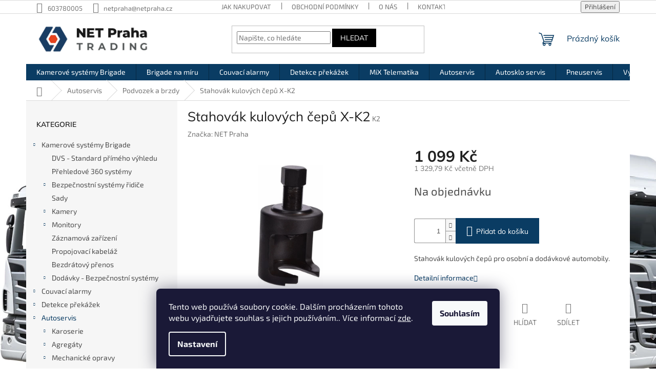

--- FILE ---
content_type: text/html; charset=utf-8
request_url: https://www.netpraha.cz/stahovak-kulovych-cepu-x-k2/
body_size: 27964
content:
<!doctype html><html lang="cs" dir="ltr" class="header-background-light external-fonts-loaded"><head><meta charset="utf-8" /><meta name="viewport" content="width=device-width,initial-scale=1" /><title>Stahovák kulových čepů X-K2 - NET Praha Trading, s.r.o.</title><link rel="preconnect" href="https://cdn.myshoptet.com" /><link rel="dns-prefetch" href="https://cdn.myshoptet.com" /><link rel="preload" href="https://cdn.myshoptet.com/prj/dist/master/cms/libs/jquery/jquery-1.11.3.min.js" as="script" /><link href="https://cdn.myshoptet.com/prj/dist/master/cms/templates/frontend_templates/shared/css/font-face/exo-2.css" rel="stylesheet"><link href="https://cdn.myshoptet.com/prj/dist/master/cms/templates/frontend_templates/shared/css/font-face/mulish.css" rel="stylesheet"><link href="https://cdn.myshoptet.com/prj/dist/master/shop/dist/font-shoptet-11.css.62c94c7785ff2cea73b2.css" rel="stylesheet"><script>
dataLayer = [];
dataLayer.push({'shoptet' : {
    "pageId": 945,
    "pageType": "productDetail",
    "currency": "CZK",
    "currencyInfo": {
        "decimalSeparator": ",",
        "exchangeRate": 1,
        "priceDecimalPlaces": 2,
        "symbol": "K\u010d",
        "symbolLeft": 0,
        "thousandSeparator": " "
    },
    "language": "cs",
    "projectId": 382156,
    "product": {
        "id": 10328,
        "guid": "86af349e-2355-11eb-aa70-0cc47a6c9c84",
        "hasVariants": false,
        "codes": [
            {
                "code": "K2"
            }
        ],
        "code": "K2",
        "name": "Stahov\u00e1k kulov\u00fdch \u010dep\u016f X-K2",
        "appendix": "",
        "weight": "0",
        "manufacturer": "NET Praha",
        "manufacturerGuid": "1EF5333A198E6A2C9469DA0BA3DED3EE",
        "currentCategory": "Autoservis | Podvozek a brzdy",
        "currentCategoryGuid": "323e983f-0871-11eb-aaaf-b8ca3a6063f8",
        "defaultCategory": "Autoservis | Podvozek a brzdy",
        "defaultCategoryGuid": "323e983f-0871-11eb-aaaf-b8ca3a6063f8",
        "currency": "CZK",
        "priceWithVat": 1329.79
    },
    "stocks": [
        {
            "id": "ext",
            "title": "Sklad",
            "isDeliveryPoint": 0,
            "visibleOnEshop": 1
        }
    ],
    "cartInfo": {
        "id": null,
        "freeShipping": false,
        "freeShippingFrom": null,
        "leftToFreeGift": {
            "formattedPrice": "0 K\u010d",
            "priceLeft": 0
        },
        "freeGift": false,
        "leftToFreeShipping": {
            "priceLeft": null,
            "dependOnRegion": null,
            "formattedPrice": null
        },
        "discountCoupon": [],
        "getNoBillingShippingPrice": {
            "withoutVat": 0,
            "vat": 0,
            "withVat": 0
        },
        "cartItems": [],
        "taxMode": "ORDINARY"
    },
    "cart": [],
    "customer": {
        "priceRatio": 1,
        "priceListId": 1,
        "groupId": null,
        "registered": false,
        "mainAccount": false
    }
}});
dataLayer.push({'cookie_consent' : {
    "marketing": "denied",
    "analytics": "denied"
}});
document.addEventListener('DOMContentLoaded', function() {
    shoptet.consent.onAccept(function(agreements) {
        if (agreements.length == 0) {
            return;
        }
        dataLayer.push({
            'cookie_consent' : {
                'marketing' : (agreements.includes(shoptet.config.cookiesConsentOptPersonalisation)
                    ? 'granted' : 'denied'),
                'analytics': (agreements.includes(shoptet.config.cookiesConsentOptAnalytics)
                    ? 'granted' : 'denied')
            },
            'event': 'cookie_consent'
        });
    });
});
</script>
<meta property="og:type" content="website"><meta property="og:site_name" content="netpraha.cz"><meta property="og:url" content="https://www.netpraha.cz/stahovak-kulovych-cepu-x-k2/"><meta property="og:title" content="Stahovák kulových čepů X-K2 - NET Praha Trading, s.r.o."><meta name="author" content="NET Praha Trading, s.r.o."><meta name="web_author" content="Shoptet.cz"><meta name="dcterms.rightsHolder" content="www.netpraha.cz"><meta name="robots" content="index,follow"><meta property="og:image" content="https://cdn.myshoptet.com/usr/www.netpraha.cz/user/shop/big/10328-1_x-k2.jpg?6718f52f"><meta property="og:description" content="Stahovák kulových čepů X-K2. Stahovák kulových čepů pro osobní a dodávkové automobily."><meta name="description" content="Stahovák kulových čepů X-K2. Stahovák kulových čepů pro osobní a dodávkové automobily."><meta property="product:price:amount" content="1329.79"><meta property="product:price:currency" content="CZK"><style>:root {--color-primary: #0a3c63;--color-primary-h: 206;--color-primary-s: 82%;--color-primary-l: 21%;--color-primary-hover: #000000;--color-primary-hover-h: 0;--color-primary-hover-s: 0%;--color-primary-hover-l: 0%;--color-secondary: #0a3c63;--color-secondary-h: 206;--color-secondary-s: 82%;--color-secondary-l: 21%;--color-secondary-hover: #e0490d;--color-secondary-hover-h: 17;--color-secondary-hover-s: 89%;--color-secondary-hover-l: 46%;--color-tertiary: #000000;--color-tertiary-h: 0;--color-tertiary-s: 0%;--color-tertiary-l: 0%;--color-tertiary-hover: #000000;--color-tertiary-hover-h: 0;--color-tertiary-hover-s: 0%;--color-tertiary-hover-l: 0%;--color-header-background: #ffffff;--template-font: "Exo 2";--template-headings-font: "Mulish";--header-background-url: none;--cookies-notice-background: #1A1937;--cookies-notice-color: #F8FAFB;--cookies-notice-button-hover: #f5f5f5;--cookies-notice-link-hover: #27263f;--templates-update-management-preview-mode-content: "Náhled aktualizací šablony je aktivní pro váš prohlížeč."}</style>
    
    <link href="https://cdn.myshoptet.com/prj/dist/master/shop/dist/main-11.less.5a24dcbbdabfd189c152.css" rel="stylesheet" />
                <link href="https://cdn.myshoptet.com/prj/dist/master/shop/dist/mobile-header-v1-11.less.1ee105d41b5f713c21aa.css" rel="stylesheet" />
    
    <script>var shoptet = shoptet || {};</script>
    <script src="https://cdn.myshoptet.com/prj/dist/master/shop/dist/main-3g-header.js.27c4444ba5dd6be3416d.js"></script>
<!-- User include --><!-- /User include --><link rel="shortcut icon" href="/favicon.ico" type="image/x-icon" /><link rel="canonical" href="https://www.netpraha.cz/stahovak-kulovych-cepu-x-k2/" /><style>/* custom background */@media (min-width: 992px) {body {background-position: left top;background-repeat: repeat !important;background-attachment: fixed;background-image: url('https://cdn.myshoptet.com/usr/www.netpraha.cz/user/frontend_backgrounds/pozadi_(1).jpg');}}</style>    <!-- Global site tag (gtag.js) - Google Analytics -->
    <script async src="https://www.googletagmanager.com/gtag/js?id=G-3JH6QDJEB7"></script>
    <script>
        
        window.dataLayer = window.dataLayer || [];
        function gtag(){dataLayer.push(arguments);}
        

                    console.debug('default consent data');

            gtag('consent', 'default', {"ad_storage":"denied","analytics_storage":"denied","ad_user_data":"denied","ad_personalization":"denied","wait_for_update":500});
            dataLayer.push({
                'event': 'default_consent'
            });
        
        gtag('js', new Date());

                gtag('config', 'UA-1737055-1', { 'groups': "UA" });
        
                gtag('config', 'G-3JH6QDJEB7', {"groups":"GA4","send_page_view":false,"content_group":"productDetail","currency":"CZK","page_language":"cs"});
        
        
        
        
        
        
                    gtag('event', 'page_view', {"send_to":"GA4","page_language":"cs","content_group":"productDetail","currency":"CZK"});
        
                gtag('set', 'currency', 'CZK');

        gtag('event', 'view_item', {
            "send_to": "UA",
            "items": [
                {
                    "id": "K2",
                    "name": "Stahov\u00e1k kulov\u00fdch \u010dep\u016f X-K2",
                    "category": "Autoservis \/ Podvozek a brzdy",
                                        "brand": "NET Praha",
                                                            "price": 1099
                }
            ]
        });
        
        
        
        
        
                    gtag('event', 'view_item', {"send_to":"GA4","page_language":"cs","content_group":"productDetail","value":1099,"currency":"CZK","items":[{"item_id":"K2","item_name":"Stahov\u00e1k kulov\u00fdch \u010dep\u016f X-K2","item_brand":"NET Praha","item_category":"Autoservis","item_category2":"Podvozek a brzdy","price":1099,"quantity":1,"index":0}]});
        
        
        
        
        
        
        
        document.addEventListener('DOMContentLoaded', function() {
            if (typeof shoptet.tracking !== 'undefined') {
                for (var id in shoptet.tracking.bannersList) {
                    gtag('event', 'view_promotion', {
                        "send_to": "UA",
                        "promotions": [
                            {
                                "id": shoptet.tracking.bannersList[id].id,
                                "name": shoptet.tracking.bannersList[id].name,
                                "position": shoptet.tracking.bannersList[id].position
                            }
                        ]
                    });
                }
            }

            shoptet.consent.onAccept(function(agreements) {
                if (agreements.length !== 0) {
                    console.debug('gtag consent accept');
                    var gtagConsentPayload =  {
                        'ad_storage': agreements.includes(shoptet.config.cookiesConsentOptPersonalisation)
                            ? 'granted' : 'denied',
                        'analytics_storage': agreements.includes(shoptet.config.cookiesConsentOptAnalytics)
                            ? 'granted' : 'denied',
                                                                                                'ad_user_data': agreements.includes(shoptet.config.cookiesConsentOptPersonalisation)
                            ? 'granted' : 'denied',
                        'ad_personalization': agreements.includes(shoptet.config.cookiesConsentOptPersonalisation)
                            ? 'granted' : 'denied',
                        };
                    console.debug('update consent data', gtagConsentPayload);
                    gtag('consent', 'update', gtagConsentPayload);
                    dataLayer.push(
                        { 'event': 'update_consent' }
                    );
                }
            });
        });
    </script>
</head><body class="desktop id-945 in-podvozek-a-brzdy template-11 type-product type-detail multiple-columns-body columns-3 ums_forms_redesign--off ums_a11y_category_page--on ums_discussion_rating_forms--off ums_flags_display_unification--on ums_a11y_login--on mobile-header-version-1"><noscript>
    <style>
        #header {
            padding-top: 0;
            position: relative !important;
            top: 0;
        }
        .header-navigation {
            position: relative !important;
        }
        .overall-wrapper {
            margin: 0 !important;
        }
        body:not(.ready) {
            visibility: visible !important;
        }
    </style>
    <div class="no-javascript">
        <div class="no-javascript__title">Musíte změnit nastavení vašeho prohlížeče</div>
        <div class="no-javascript__text">Podívejte se na: <a href="https://www.google.com/support/bin/answer.py?answer=23852">Jak povolit JavaScript ve vašem prohlížeči</a>.</div>
        <div class="no-javascript__text">Pokud používáte software na blokování reklam, může být nutné povolit JavaScript z této stránky.</div>
        <div class="no-javascript__text">Děkujeme.</div>
    </div>
</noscript>

        <div id="fb-root"></div>
        <script>
            window.fbAsyncInit = function() {
                FB.init({
                    autoLogAppEvents : true,
                    xfbml            : true,
                    version          : 'v24.0'
                });
            };
        </script>
        <script async defer crossorigin="anonymous" src="https://connect.facebook.net/cs_CZ/sdk.js#xfbml=1&version=v24.0"></script>    <div class="siteCookies siteCookies--bottom siteCookies--dark js-siteCookies" role="dialog" data-testid="cookiesPopup" data-nosnippet>
        <div class="siteCookies__form">
            <div class="siteCookies__content">
                <div class="siteCookies__text">
                    Tento web používá soubory cookie. Dalším procházením tohoto webu vyjadřujete souhlas s jejich používáním.. Více informací <a href="http://www.netpraha.cz/podminky-ochrany-osobnich-udaju/" target="\" _blank="">zde</a>.
                </div>
                <p class="siteCookies__links">
                    <button class="siteCookies__link js-cookies-settings" aria-label="Nastavení cookies" data-testid="cookiesSettings">Nastavení</button>
                </p>
            </div>
            <div class="siteCookies__buttonWrap">
                                <button class="siteCookies__button js-cookiesConsentSubmit" value="all" aria-label="Přijmout cookies" data-testid="buttonCookiesAccept">Souhlasím</button>
            </div>
        </div>
        <script>
            document.addEventListener("DOMContentLoaded", () => {
                const siteCookies = document.querySelector('.js-siteCookies');
                document.addEventListener("scroll", shoptet.common.throttle(() => {
                    const st = document.documentElement.scrollTop;
                    if (st > 1) {
                        siteCookies.classList.add('siteCookies--scrolled');
                    } else {
                        siteCookies.classList.remove('siteCookies--scrolled');
                    }
                }, 100));
            });
        </script>
    </div>
<a href="#content" class="skip-link sr-only">Přejít na obsah</a><div class="overall-wrapper"><div class="user-action"><div class="container">
    <div class="user-action-in">
                    <div id="login" class="user-action-login popup-widget login-widget" role="dialog" aria-labelledby="loginHeading">
        <div class="popup-widget-inner">
                            <h2 id="loginHeading">Přihlášení k vašemu účtu</h2><div id="customerLogin"><form action="/action/Customer/Login/" method="post" id="formLoginIncluded" class="csrf-enabled formLogin" data-testid="formLogin"><input type="hidden" name="referer" value="" /><div class="form-group"><div class="input-wrapper email js-validated-element-wrapper no-label"><input type="email" name="email" class="form-control" autofocus placeholder="E-mailová adresa (např. jan@novak.cz)" data-testid="inputEmail" autocomplete="email" required /></div></div><div class="form-group"><div class="input-wrapper password js-validated-element-wrapper no-label"><input type="password" name="password" class="form-control" placeholder="Heslo" data-testid="inputPassword" autocomplete="current-password" required /><span class="no-display">Nemůžete vyplnit toto pole</span><input type="text" name="surname" value="" class="no-display" /></div></div><div class="form-group"><div class="login-wrapper"><button type="submit" class="btn btn-secondary btn-text btn-login" data-testid="buttonSubmit">Přihlásit se</button><div class="password-helper"><a href="/registrace/" data-testid="signup" rel="nofollow">Nová registrace</a><a href="/klient/zapomenute-heslo/" rel="nofollow">Zapomenuté heslo</a></div></div></div></form>
</div>                    </div>
    </div>

                            <div id="cart-widget" class="user-action-cart popup-widget cart-widget loader-wrapper" data-testid="popupCartWidget" role="dialog" aria-hidden="true">
    <div class="popup-widget-inner cart-widget-inner place-cart-here">
        <div class="loader-overlay">
            <div class="loader"></div>
        </div>
    </div>

    <div class="cart-widget-button">
        <a href="/kosik/" class="btn btn-conversion" id="continue-order-button" rel="nofollow" data-testid="buttonNextStep">Pokračovat do košíku</a>
    </div>
</div>
            </div>
</div>
</div><div class="top-navigation-bar" data-testid="topNavigationBar">

    <div class="container">

        <div class="top-navigation-contacts">
            <strong>Zákaznická podpora:</strong><a href="tel:603780005" class="project-phone" aria-label="Zavolat na 603780005" data-testid="contactboxPhone"><span>603780005</span></a><a href="mailto:netpraha@netpraha.cz" class="project-email" data-testid="contactboxEmail"><span>netpraha@netpraha.cz</span></a>        </div>

                            <div class="top-navigation-menu">
                <div class="top-navigation-menu-trigger"></div>
                <ul class="top-navigation-bar-menu">
                                            <li class="top-navigation-menu-item-27">
                            <a href="/jak-nakupovat/">Jak nakupovat</a>
                        </li>
                                            <li class="top-navigation-menu-item-39">
                            <a href="/obchodni-podminky/">Obchodní podmínky</a>
                        </li>
                                            <li class="top-navigation-menu-item-1376">
                            <a href="/o-nas/">O nás</a>
                        </li>
                                            <li class="top-navigation-menu-item-951">
                            <a href="/kontakty/">Kontakty</a>
                        </li>
                                            <li class="top-navigation-menu-item-691">
                            <a href="/podminky-ochrany-osobnich-udaju/">Podmínky ochrany osobních údajů </a>
                        </li>
                                    </ul>
                <ul class="top-navigation-bar-menu-helper"></ul>
            </div>
        
        <div class="top-navigation-tools">
            <div class="responsive-tools">
                <a href="#" class="toggle-window" data-target="search" aria-label="Hledat" data-testid="linkSearchIcon"></a>
                                                            <a href="#" class="toggle-window" data-target="login"></a>
                                                    <a href="#" class="toggle-window" data-target="navigation" aria-label="Menu" data-testid="hamburgerMenu"></a>
            </div>
                        <button class="top-nav-button top-nav-button-login toggle-window" type="button" data-target="login" aria-haspopup="dialog" aria-controls="login" aria-expanded="false" data-testid="signin"><span>Přihlášení</span></button>        </div>

    </div>

</div>
<header id="header"><div class="container navigation-wrapper">
    <div class="header-top">
        <div class="site-name-wrapper">
            <div class="site-name"><a href="/" data-testid="linkWebsiteLogo"><img src="https://cdn.myshoptet.com/usr/www.netpraha.cz/user/logos/net-praha_logo_1000px-1.jpg" alt="NET Praha Trading, s.r.o." fetchpriority="low" /></a></div>        </div>
        <div class="search" itemscope itemtype="https://schema.org/WebSite">
            <meta itemprop="headline" content="Podvozek a brzdy"/><meta itemprop="url" content="https://www.netpraha.cz"/><meta itemprop="text" content="Stahovák kulových čepů X-K2. Stahovák kulových čepů&amp;amp;nbsp;pro osobní a dodávkové automobily."/>            <form action="/action/ProductSearch/prepareString/" method="post"
    id="formSearchForm" class="search-form compact-form js-search-main"
    itemprop="potentialAction" itemscope itemtype="https://schema.org/SearchAction" data-testid="searchForm">
    <fieldset>
        <meta itemprop="target"
            content="https://www.netpraha.cz/vyhledavani/?string={string}"/>
        <input type="hidden" name="language" value="cs"/>
        
            
<input
    type="search"
    name="string"
        class="query-input form-control search-input js-search-input"
    placeholder="Napište, co hledáte"
    autocomplete="off"
    required
    itemprop="query-input"
    aria-label="Vyhledávání"
    data-testid="searchInput"
>
            <button type="submit" class="btn btn-default" data-testid="searchBtn">Hledat</button>
        
    </fieldset>
</form>
        </div>
        <div class="navigation-buttons">
                
    <a href="/kosik/" class="btn btn-icon toggle-window cart-count" data-target="cart" data-hover="true" data-redirect="true" data-testid="headerCart" rel="nofollow" aria-haspopup="dialog" aria-expanded="false" aria-controls="cart-widget">
        
                <span class="sr-only">Nákupní košík</span>
        
            <span class="cart-price visible-lg-inline-block" data-testid="headerCartPrice">
                                    Prázdný košík                            </span>
        
    
            </a>
        </div>
    </div>
    <nav id="navigation" aria-label="Hlavní menu" data-collapsible="true"><div class="navigation-in menu"><ul class="menu-level-1" role="menubar" data-testid="headerMenuItems"><li class="menu-item-699 ext" role="none"><a href="/kamerove-systemy-brigade/" data-testid="headerMenuItem" role="menuitem" aria-haspopup="true" aria-expanded="false"><b>Kamerové systémy Brigade</b><span class="submenu-arrow"></span></a><ul class="menu-level-2" aria-label="Kamerové systémy Brigade" tabindex="-1" role="menu"><li class="menu-item-1163" role="none"><a href="/dvs-standard-primeho-vyhledu/" class="menu-image" data-testid="headerMenuItem" tabindex="-1" aria-hidden="true"><img src="data:image/svg+xml,%3Csvg%20width%3D%22140%22%20height%3D%22100%22%20xmlns%3D%22http%3A%2F%2Fwww.w3.org%2F2000%2Fsvg%22%3E%3C%2Fsvg%3E" alt="" aria-hidden="true" width="140" height="100"  data-src="https://cdn.myshoptet.com/usr/www.netpraha.cz/user/categories/thumb/7687.jpg" fetchpriority="low" /></a><div><a href="/dvs-standard-primeho-vyhledu/" data-testid="headerMenuItem" role="menuitem"><span>DVS - Standard přímého výhledu</span></a>
                        </div></li><li class="menu-item-717" role="none"><a href="/prehledove-360-systemy/" class="menu-image" data-testid="headerMenuItem" tabindex="-1" aria-hidden="true"><img src="data:image/svg+xml,%3Csvg%20width%3D%22140%22%20height%3D%22100%22%20xmlns%3D%22http%3A%2F%2Fwww.w3.org%2F2000%2Fsvg%22%3E%3C%2Fsvg%3E" alt="" aria-hidden="true" width="140" height="100"  data-src="https://cdn.myshoptet.com/usr/www.netpraha.cz/user/categories/thumb/vbv-360-1000-ai-product-image.jpg" fetchpriority="low" /></a><div><a href="/prehledove-360-systemy/" data-testid="headerMenuItem" role="menuitem"><span>Přehledové 360 systémy</span></a>
                        </div></li><li class="menu-item-1196 has-third-level" role="none"><a href="/bezpecnostni-systemy-ridice/" class="menu-image" data-testid="headerMenuItem" tabindex="-1" aria-hidden="true"><img src="data:image/svg+xml,%3Csvg%20width%3D%22140%22%20height%3D%22100%22%20xmlns%3D%22http%3A%2F%2Fwww.w3.org%2F2000%2Fsvg%22%3E%3C%2Fsvg%3E" alt="" aria-hidden="true" width="140" height="100"  data-src="https://cdn.myshoptet.com/usr/www.netpraha.cz/user/categories/thumb/ai_driver_distraction_camera_1.jpg" fetchpriority="low" /></a><div><a href="/bezpecnostni-systemy-ridice/" data-testid="headerMenuItem" role="menuitem"><span>Bezpečnostní systémy řidiče</span></a>
                                                    <ul class="menu-level-3" role="menu">
                                                                    <li class="menu-item-1199" role="none">
                                        <a href="/bezpecnostni-kamery-ridice/" data-testid="headerMenuItem" role="menuitem">
                                            Bezpečnostní kamery řidiče</a>,                                    </li>
                                                                    <li class="menu-item-1202" role="none">
                                        <a href="/mdr-ai-kamery/" data-testid="headerMenuItem" role="menuitem">
                                            MDR AI Kamery</a>                                    </li>
                                                            </ul>
                        </div></li><li class="menu-item-1004" role="none"><a href="/sady/" class="menu-image" data-testid="headerMenuItem" tabindex="-1" aria-hidden="true"><img src="data:image/svg+xml,%3Csvg%20width%3D%22140%22%20height%3D%22100%22%20xmlns%3D%22http%3A%2F%2Fwww.w3.org%2F2000%2Fsvg%22%3E%3C%2Fsvg%3E" alt="" aria-hidden="true" width="140" height="100"  data-src="https://cdn.myshoptet.com/usr/www.netpraha.cz/user/categories/thumb/vbv-650-000.jpg" fetchpriority="low" /></a><div><a href="/sady/" data-testid="headerMenuItem" role="menuitem"><span>Sady</span></a>
                        </div></li><li class="menu-item-702 has-third-level" role="none"><a href="/kamery/" class="menu-image" data-testid="headerMenuItem" tabindex="-1" aria-hidden="true"><img src="data:image/svg+xml,%3Csvg%20width%3D%22140%22%20height%3D%22100%22%20xmlns%3D%22http%3A%2F%2Fwww.w3.org%2F2000%2Fsvg%22%3E%3C%2Fsvg%3E" alt="" aria-hidden="true" width="140" height="100"  data-src="https://cdn.myshoptet.com/usr/www.netpraha.cz/user/categories/thumb/vbv-790c_2724.jpg" fetchpriority="low" /></a><div><a href="/kamery/" data-testid="headerMenuItem" role="menuitem"><span>Kamery</span></a>
                                                    <ul class="menu-level-3" role="menu">
                                                                    <li class="menu-item-1179" role="none">
                                        <a href="/ai/" data-testid="headerMenuItem" role="menuitem">
                                            AI</a>,                                    </li>
                                                                    <li class="menu-item-1170" role="none">
                                        <a href="/elite-2/" data-testid="headerMenuItem" role="menuitem">
                                            ELITE</a>,                                    </li>
                                                                    <li class="menu-item-1173" role="none">
                                        <a href="/select-2/" data-testid="headerMenuItem" role="menuitem">
                                            SELECT</a>,                                    </li>
                                                                    <li class="menu-item-1176" role="none">
                                        <a href="/ip/" data-testid="headerMenuItem" role="menuitem">
                                            IP</a>,                                    </li>
                                                                    <li class="menu-item-1187" role="none">
                                        <a href="/kabinove/" data-testid="headerMenuItem" role="menuitem">
                                            KABINOVÉ</a>                                    </li>
                                                            </ul>
                        </div></li><li class="menu-item-705 has-third-level" role="none"><a href="/monitory/" class="menu-image" data-testid="headerMenuItem" tabindex="-1" aria-hidden="true"><img src="data:image/svg+xml,%3Csvg%20width%3D%22140%22%20height%3D%22100%22%20xmlns%3D%22http%3A%2F%2Fwww.w3.org%2F2000%2Fsvg%22%3E%3C%2Fsvg%3E" alt="" aria-hidden="true" width="140" height="100"  data-src="https://cdn.myshoptet.com/usr/www.netpraha.cz/user/categories/thumb/vbv-7104fm.jpg" fetchpriority="low" /></a><div><a href="/monitory/" data-testid="headerMenuItem" role="menuitem"><span>Monitory</span></a>
                                                    <ul class="menu-level-3" role="menu">
                                                                    <li class="menu-item-1164" role="none">
                                        <a href="/elite/" data-testid="headerMenuItem" role="menuitem">
                                            ELITE</a>,                                    </li>
                                                                    <li class="menu-item-1167" role="none">
                                        <a href="/select/" data-testid="headerMenuItem" role="menuitem">
                                            SELECT</a>                                    </li>
                                                            </ul>
                        </div></li><li class="menu-item-714" role="none"><a href="/zaznamova-zarizeni/" class="menu-image" data-testid="headerMenuItem" tabindex="-1" aria-hidden="true"><img src="data:image/svg+xml,%3Csvg%20width%3D%22140%22%20height%3D%22100%22%20xmlns%3D%22http%3A%2F%2Fwww.w3.org%2F2000%2Fsvg%22%3E%3C%2Fsvg%3E" alt="" aria-hidden="true" width="140" height="100"  data-src="https://cdn.myshoptet.com/usr/www.netpraha.cz/user/categories/thumb/mdr-504.jpg" fetchpriority="low" /></a><div><a href="/zaznamova-zarizeni/" data-testid="headerMenuItem" role="menuitem"><span>Záznamová zařízení</span></a>
                        </div></li><li class="menu-item-708" role="none"><a href="/propojovaci-kabelaz/" class="menu-image" data-testid="headerMenuItem" tabindex="-1" aria-hidden="true"><img src="data:image/svg+xml,%3Csvg%20width%3D%22140%22%20height%3D%22100%22%20xmlns%3D%22http%3A%2F%2Fwww.w3.org%2F2000%2Fsvg%22%3E%3C%2Fsvg%3E" alt="" aria-hidden="true" width="140" height="100"  data-src="https://cdn.myshoptet.com/usr/www.netpraha.cz/user/categories/thumb/vsk-30e.jpg" fetchpriority="low" /></a><div><a href="/propojovaci-kabelaz/" data-testid="headerMenuItem" role="menuitem"><span>Propojovací kabeláž</span></a>
                        </div></li><li class="menu-item-711" role="none"><a href="/bezdratovy-prenos/" class="menu-image" data-testid="headerMenuItem" tabindex="-1" aria-hidden="true"><img src="data:image/svg+xml,%3Csvg%20width%3D%22140%22%20height%3D%22100%22%20xmlns%3D%22http%3A%2F%2Fwww.w3.org%2F2000%2Fsvg%22%3E%3C%2Fsvg%3E" alt="" aria-hidden="true" width="140" height="100"  data-src="https://cdn.myshoptet.com/usr/www.netpraha.cz/user/categories/thumb/dw-1000rx_oba.jpg" fetchpriority="low" /></a><div><a href="/bezdratovy-prenos/" data-testid="headerMenuItem" role="menuitem"><span>Bezdrátový přenos</span></a>
                        </div></li><li class="menu-item-1223 has-third-level" role="none"><a href="/dodavky-bezpecnostni-systemy/" class="menu-image" data-testid="headerMenuItem" tabindex="-1" aria-hidden="true"><img src="data:image/svg+xml,%3Csvg%20width%3D%22140%22%20height%3D%22100%22%20xmlns%3D%22http%3A%2F%2Fwww.w3.org%2F2000%2Fsvg%22%3E%3C%2Fsvg%3E" alt="" aria-hidden="true" width="140" height="100"  data-src="https://cdn.myshoptet.com/usr/www.netpraha.cz/user/categories/thumb/brigade-van-feature-image-distributor-uk.jpg" fetchpriority="low" /></a><div><a href="/dodavky-bezpecnostni-systemy/" data-testid="headerMenuItem" role="menuitem"><span>Dodávky - Bezpečnostní systémy</span></a>
                                                    <ul class="menu-level-3" role="menu">
                                                                    <li class="menu-item-1211" role="none">
                                        <a href="/kamerove-prehledove-systemy/" data-testid="headerMenuItem" role="menuitem">
                                            Kamerové přehledové systémy</a>,                                    </li>
                                                                    <li class="menu-item-1214" role="none">
                                        <a href="/mobilni-zaznamova-zarizeni/" data-testid="headerMenuItem" role="menuitem">
                                            Mobilní záznamová zařízení</a>,                                    </li>
                                                                    <li class="menu-item-1217" role="none">
                                        <a href="/vystrazne-systemy/" data-testid="headerMenuItem" role="menuitem">
                                            Výstražné systémy</a>,                                    </li>
                                                                    <li class="menu-item-1220" role="none">
                                        <a href="/senzorove-systemy/" data-testid="headerMenuItem" role="menuitem">
                                            Senzorové systémy</a>                                    </li>
                                                            </ul>
                        </div></li></ul></li>
<li class="menu-item-1367" role="none"><a href="/brigade-na-miru/" data-testid="headerMenuItem" role="menuitem" aria-expanded="false"><b>Brigade na míru</b></a></li>
<li class="menu-item-723 ext" role="none"><a href="/couvaci-alarmy/" data-testid="headerMenuItem" role="menuitem" aria-haspopup="true" aria-expanded="false"><b>Couvací alarmy</b><span class="submenu-arrow"></span></a><ul class="menu-level-2" aria-label="Couvací alarmy" tabindex="-1" role="menu"><li class="menu-item-1097" role="none"><a href="/interkomy/" class="menu-image" data-testid="headerMenuItem" tabindex="-1" aria-hidden="true"><img src="data:image/svg+xml,%3Csvg%20width%3D%22140%22%20height%3D%22100%22%20xmlns%3D%22http%3A%2F%2Fwww.w3.org%2F2000%2Fsvg%22%3E%3C%2Fsvg%3E" alt="" aria-hidden="true" width="140" height="100"  data-src="https://cdn.myshoptet.com/usr/www.netpraha.cz/user/categories/thumb/bc-vi_0815.jpg" fetchpriority="low" /></a><div><a href="/interkomy/" data-testid="headerMenuItem" role="menuitem"><span>Interkomy</span></a>
                        </div></li></ul></li>
<li class="menu-item-696 ext" role="none"><a href="/detekce-prekazek/" data-testid="headerMenuItem" role="menuitem" aria-haspopup="true" aria-expanded="false"><b>Detekce překážek</b><span class="submenu-arrow"></span></a><ul class="menu-level-2" aria-label="Detekce překážek" tabindex="-1" role="menu"><li class="menu-item-1151" role="none"><a href="/dvs-sady/" class="menu-image" data-testid="headerMenuItem" tabindex="-1" aria-hidden="true"><img src="data:image/svg+xml,%3Csvg%20width%3D%22140%22%20height%3D%22100%22%20xmlns%3D%22http%3A%2F%2Fwww.w3.org%2F2000%2Fsvg%22%3E%3C%2Fsvg%3E" alt="" aria-hidden="true" width="140" height="100"  data-src="https://cdn.myshoptet.com/usr/www.netpraha.cz/user/categories/thumb/dvs.jpg" fetchpriority="low" /></a><div><a href="/dvs-sady/" data-testid="headerMenuItem" role="menuitem"><span>DVS sady</span></a>
                        </div></li><li class="menu-item-720" role="none"><a href="/ultrazvukove-systemy/" class="menu-image" data-testid="headerMenuItem" tabindex="-1" aria-hidden="true"><img src="data:image/svg+xml,%3Csvg%20width%3D%22140%22%20height%3D%22100%22%20xmlns%3D%22http%3A%2F%2Fwww.w3.org%2F2000%2Fsvg%22%3E%3C%2Fsvg%3E" alt="" aria-hidden="true" width="140" height="100"  data-src="https://cdn.myshoptet.com/usr/www.netpraha.cz/user/categories/thumb/st-2000.jpg" fetchpriority="low" /></a><div><a href="/ultrazvukove-systemy/" data-testid="headerMenuItem" role="menuitem"><span>Ultrazvukové systémy</span></a>
                        </div></li><li class="menu-item-939" role="none"><a href="/radarove-systemy/" class="menu-image" data-testid="headerMenuItem" tabindex="-1" aria-hidden="true"><img src="data:image/svg+xml,%3Csvg%20width%3D%22140%22%20height%3D%22100%22%20xmlns%3D%22http%3A%2F%2Fwww.w3.org%2F2000%2Fsvg%22%3E%3C%2Fsvg%3E" alt="" aria-hidden="true" width="140" height="100"  data-src="https://cdn.myshoptet.com/usr/www.netpraha.cz/user/categories/thumb/bs-8100-product-image.jpg" fetchpriority="low" /></a><div><a href="/radarove-systemy/" data-testid="headerMenuItem" role="menuitem"><span>Radarové systémy</span></a>
                        </div></li><li class="menu-item-1049" role="none"><a href="/detekce-osob/" class="menu-image" data-testid="headerMenuItem" tabindex="-1" aria-hidden="true"><img src="data:image/svg+xml,%3Csvg%20width%3D%22140%22%20height%3D%22100%22%20xmlns%3D%22http%3A%2F%2Fwww.w3.org%2F2000%2Fsvg%22%3E%3C%2Fsvg%3E" alt="" aria-hidden="true" width="140" height="100"  data-src="https://cdn.myshoptet.com/usr/www.netpraha.cz/user/categories/thumb/13709_ridici-jednotka-stroje-zonesafe-zs-1000-ecu--5881-.jpg" fetchpriority="low" /></a><div><a href="/detekce-osob/" data-testid="headerMenuItem" role="menuitem"><span>Detekce osob</span></a>
                        </div></li></ul></li>
<li class="menu-item-1370" role="none"><a href="/mix-telematika/" data-testid="headerMenuItem" role="menuitem" aria-expanded="false"><b>MiX Telematika</b></a></li>
<li class="menu-item-876 ext" role="none"><a href="/autoservis/" data-testid="headerMenuItem" role="menuitem" aria-haspopup="true" aria-expanded="false"><b>Autoservis</b><span class="submenu-arrow"></span></a><ul class="menu-level-2" aria-label="Autoservis" tabindex="-1" role="menu"><li class="menu-item-738 has-third-level" role="none"><a href="/karoserie/" class="menu-image" data-testid="headerMenuItem" tabindex="-1" aria-hidden="true"><img src="data:image/svg+xml,%3Csvg%20width%3D%22140%22%20height%3D%22100%22%20xmlns%3D%22http%3A%2F%2Fwww.w3.org%2F2000%2Fsvg%22%3E%3C%2Fsvg%3E" alt="" aria-hidden="true" width="140" height="100"  data-src="https://cdn.myshoptet.com/usr/www.netpraha.cz/user/categories/thumb/a1-12large.jpg" fetchpriority="low" /></a><div><a href="/karoserie/" data-testid="headerMenuItem" role="menuitem"><span>Karoserie</span></a>
                                                    <ul class="menu-level-3" role="menu">
                                                                    <li class="menu-item-741" role="none">
                                        <a href="/opravy-promacklin-karoserie/" data-testid="headerMenuItem" role="menuitem">
                                            Opravy promáčklin karoserie</a>,                                    </li>
                                                                    <li class="menu-item-744" role="none">
                                        <a href="/opravy-plastu/" data-testid="headerMenuItem" role="menuitem">
                                            Opravy plastů</a>,                                    </li>
                                                                    <li class="menu-item-759" role="none">
                                        <a href="/odlestovani-svetel-a-plastu/" data-testid="headerMenuItem" role="menuitem">
                                            Odlešťování světel a plastů</a>,                                    </li>
                                                                    <li class="menu-item-783" role="none">
                                        <a href="/naradi-na-demontaz/" data-testid="headerMenuItem" role="menuitem">
                                            Nářadí na demontáž</a>,                                    </li>
                                                                    <li class="menu-item-888" role="none">
                                        <a href="/karosarske-naradi/" data-testid="headerMenuItem" role="menuitem">
                                            Karosářské nářadí</a>                                    </li>
                                                            </ul>
                        </div></li><li class="menu-item-879 has-third-level" role="none"><a href="/agregaty/" class="menu-image" data-testid="headerMenuItem" tabindex="-1" aria-hidden="true"><img src="data:image/svg+xml,%3Csvg%20width%3D%22140%22%20height%3D%22100%22%20xmlns%3D%22http%3A%2F%2Fwww.w3.org%2F2000%2Fsvg%22%3E%3C%2Fsvg%3E" alt="" aria-hidden="true" width="140" height="100"  data-src="https://cdn.myshoptet.com/usr/www.netpraha.cz/user/categories/thumb/car-engine.jpg" fetchpriority="low" /></a><div><a href="/agregaty/" data-testid="headerMenuItem" role="menuitem"><span>Agregáty</span></a>
                                                    <ul class="menu-level-3" role="menu">
                                                                    <li class="menu-item-882" role="none">
                                        <a href="/motor/" data-testid="headerMenuItem" role="menuitem">
                                            Motor</a>,                                    </li>
                                                                    <li class="menu-item-1010" role="none">
                                        <a href="/prevodovka/" data-testid="headerMenuItem" role="menuitem">
                                            Převodovka</a>,                                    </li>
                                                                    <li class="menu-item-1013" role="none">
                                        <a href="/chlazeni-a-klimatizace/" data-testid="headerMenuItem" role="menuitem">
                                            Chlazení a klimatizace</a>,                                    </li>
                                                                    <li class="menu-item-1016" role="none">
                                        <a href="/mereni-podtlaku-a-pretlaku/" data-testid="headerMenuItem" role="menuitem">
                                            Měření podtlaku a přetlaku</a>                                    </li>
                                                            </ul>
                        </div></li><li class="menu-item-891 has-third-level" role="none"><a href="/mechanicke-opravy/" class="menu-image" data-testid="headerMenuItem" tabindex="-1" aria-hidden="true"><img src="data:image/svg+xml,%3Csvg%20width%3D%22140%22%20height%3D%22100%22%20xmlns%3D%22http%3A%2F%2Fwww.w3.org%2F2000%2Fsvg%22%3E%3C%2Fsvg%3E" alt="" aria-hidden="true" width="140" height="100"  data-src="https://cdn.myshoptet.com/usr/www.netpraha.cz/user/categories/thumb/torx_hazet_6ks.jpg" fetchpriority="low" /></a><div><a href="/mechanicke-opravy/" data-testid="headerMenuItem" role="menuitem"><span>Mechanické opravy</span></a>
                                                    <ul class="menu-level-3" role="menu">
                                                                    <li class="menu-item-894" role="none">
                                        <a href="/naradi-2/" data-testid="headerMenuItem" role="menuitem">
                                            Nářadí</a>,                                    </li>
                                                                    <li class="menu-item-897" role="none">
                                        <a href="/magnety/" data-testid="headerMenuItem" role="menuitem">
                                            Magnety</a>,                                    </li>
                                                                    <li class="menu-item-986" role="none">
                                        <a href="/svitilny/" data-testid="headerMenuItem" role="menuitem">
                                            Svítilny</a>,                                    </li>
                                                                    <li class="menu-item-1031" role="none">
                                        <a href="/zrcatka/" data-testid="headerMenuItem" role="menuitem">
                                            Zrcátka</a>                                    </li>
                                                            </ul>
                        </div></li><li class="menu-item-903 has-third-level" role="none"><a href="/diagnostika/" class="menu-image" data-testid="headerMenuItem" tabindex="-1" aria-hidden="true"><img src="data:image/svg+xml,%3Csvg%20width%3D%22140%22%20height%3D%22100%22%20xmlns%3D%22http%3A%2F%2Fwww.w3.org%2F2000%2Fsvg%22%3E%3C%2Fsvg%3E" alt="" aria-hidden="true" width="140" height="100"  data-src="https://cdn.myshoptet.com/usr/www.netpraha.cz/user/categories/thumb/ab70617-d380.jpg" fetchpriority="low" /></a><div><a href="/diagnostika/" data-testid="headerMenuItem" role="menuitem"><span>Diagnostika</span></a>
                                                    <ul class="menu-level-3" role="menu">
                                                                    <li class="menu-item-906" role="none">
                                        <a href="/multimetry/" data-testid="headerMenuItem" role="menuitem">
                                            Multimetry</a>,                                    </li>
                                                                    <li class="menu-item-1001" role="none">
                                        <a href="/teplomery/" data-testid="headerMenuItem" role="menuitem">
                                            Teploměry</a>,                                    </li>
                                                                    <li class="menu-item-1019" role="none">
                                        <a href="/testery-baterii/" data-testid="headerMenuItem" role="menuitem">
                                            Testery baterií</a>,                                    </li>
                                                                    <li class="menu-item-1022" role="none">
                                        <a href="/autodiagnostika/" data-testid="headerMenuItem" role="menuitem">
                                            Autodiagnostika</a>,                                    </li>
                                                                    <li class="menu-item-1025" role="none">
                                        <a href="/refraktometry/" data-testid="headerMenuItem" role="menuitem">
                                            Refraktometry</a>,                                    </li>
                                                                    <li class="menu-item-1028" role="none">
                                        <a href="/endoskopy/" data-testid="headerMenuItem" role="menuitem">
                                            Endoskopy</a>,                                    </li>
                                                                    <li class="menu-item-1118" role="none">
                                        <a href="/stetoskopy/" data-testid="headerMenuItem" role="menuitem">
                                            Stetoskopy</a>,                                    </li>
                                                                    <li class="menu-item-1121" role="none">
                                        <a href="/ostatni-2/" data-testid="headerMenuItem" role="menuitem">
                                            Ostatní</a>                                    </li>
                                                            </ul>
                        </div></li><li class="menu-item-948" role="none"><a href="/dezinfekce-dilen-a-automobilu/" class="menu-image" data-testid="headerMenuItem" tabindex="-1" aria-hidden="true"><img src="data:image/svg+xml,%3Csvg%20width%3D%22140%22%20height%3D%22100%22%20xmlns%3D%22http%3A%2F%2Fwww.w3.org%2F2000%2Fsvg%22%3E%3C%2Fsvg%3E" alt="" aria-hidden="true" width="140" height="100"  data-src="https://cdn.myshoptet.com/usr/www.netpraha.cz/user/categories/thumb/hu14025.png" fetchpriority="low" /></a><div><a href="/dezinfekce-dilen-a-automobilu/" data-testid="headerMenuItem" role="menuitem"><span>Dezinfekce dílen a automobilů</span></a>
                        </div></li><li class="menu-item-933 has-third-level" role="none"><a href="/tmely-a-lepidla/" class="menu-image" data-testid="headerMenuItem" tabindex="-1" aria-hidden="true"><img src="data:image/svg+xml,%3Csvg%20width%3D%22140%22%20height%3D%22100%22%20xmlns%3D%22http%3A%2F%2Fwww.w3.org%2F2000%2Fsvg%22%3E%3C%2Fsvg%3E" alt="" aria-hidden="true" width="140" height="100"  data-src="https://cdn.myshoptet.com/usr/www.netpraha.cz/user/categories/thumb/amb270.jpg" fetchpriority="low" /></a><div><a href="/tmely-a-lepidla/" data-testid="headerMenuItem" role="menuitem"><span>Tmely a lepidla</span></a>
                                                    <ul class="menu-level-3" role="menu">
                                                                    <li class="menu-item-995" role="none">
                                        <a href="/antivibracni-desky/" data-testid="headerMenuItem" role="menuitem">
                                            Antivibrační desky</a>,                                    </li>
                                                                    <li class="menu-item-1073" role="none">
                                        <a href="/spotrebni-materialy-2/" data-testid="headerMenuItem" role="menuitem">
                                            Spotřební materiály</a>,                                    </li>
                                                                    <li class="menu-item-1079" role="none">
                                        <a href="/cistice-filtru-fap-dfp/" data-testid="headerMenuItem" role="menuitem">
                                            Čističe filtrů FAP/DFP</a>,                                    </li>
                                                                    <li class="menu-item-1145" role="none">
                                        <a href="/vterinova-lepidla/" data-testid="headerMenuItem" role="menuitem">
                                            Vteřinová lepidla</a>                                    </li>
                                                            </ul>
                        </div></li><li class="menu-item-945 active" role="none"><a href="/podvozek-a-brzdy/" class="menu-image" data-testid="headerMenuItem" tabindex="-1" aria-hidden="true"><img src="data:image/svg+xml,%3Csvg%20width%3D%22140%22%20height%3D%22100%22%20xmlns%3D%22http%3A%2F%2Fwww.w3.org%2F2000%2Fsvg%22%3E%3C%2Fsvg%3E" alt="" aria-hidden="true" width="140" height="100"  data-src="https://cdn.myshoptet.com/usr/www.netpraha.cz/user/categories/thumb/stahovak-typ-s-d1151.jpg" fetchpriority="low" /></a><div><a href="/podvozek-a-brzdy/" data-testid="headerMenuItem" role="menuitem"><span>Podvozek a brzdy</span></a>
                        </div></li></ul></li>
<li class="menu-item-726 ext" role="none"><a href="/autosklo-servis/" data-testid="headerMenuItem" role="menuitem" aria-haspopup="true" aria-expanded="false"><b>Autosklo servis</b><span class="submenu-arrow"></span></a><ul class="menu-level-2" aria-label="Autosklo servis" tabindex="-1" role="menu"><li class="menu-item-729 has-third-level" role="none"><a href="/opravy-autoskel/" class="menu-image" data-testid="headerMenuItem" tabindex="-1" aria-hidden="true"><img src="data:image/svg+xml,%3Csvg%20width%3D%22140%22%20height%3D%22100%22%20xmlns%3D%22http%3A%2F%2Fwww.w3.org%2F2000%2Fsvg%22%3E%3C%2Fsvg%3E" alt="" aria-hidden="true" width="140" height="100"  data-src="https://cdn.myshoptet.com/usr/www.netpraha.cz/user/categories/thumb/servisni-sada-glass-repair-d21.jpg" fetchpriority="low" /></a><div><a href="/opravy-autoskel/" data-testid="headerMenuItem" role="menuitem"><span>Opravy autoskel</span></a>
                                                    <ul class="menu-level-3" role="menu">
                                                                    <li class="menu-item-732" role="none">
                                        <a href="/komponenty-sady/" data-testid="headerMenuItem" role="menuitem">
                                            Komponenty sady</a>,                                    </li>
                                                                    <li class="menu-item-735" role="none">
                                        <a href="/spotrebni-materialy/" data-testid="headerMenuItem" role="menuitem">
                                            Spotřební materiály</a>                                    </li>
                                                            </ul>
                        </div></li><li class="menu-item-750" role="none"><a href="/odlestovani-skel/" class="menu-image" data-testid="headerMenuItem" tabindex="-1" aria-hidden="true"><img src="data:image/svg+xml,%3Csvg%20width%3D%22140%22%20height%3D%22100%22%20xmlns%3D%22http%3A%2F%2Fwww.w3.org%2F2000%2Fsvg%22%3E%3C%2Fsvg%3E" alt="" aria-hidden="true" width="140" height="100"  data-src="https://cdn.myshoptet.com/usr/www.netpraha.cz/user/categories/thumb/sada_220v.jpg" fetchpriority="low" /></a><div><a href="/odlestovani-skel/" data-testid="headerMenuItem" role="menuitem"><span>Odlešťování skel</span></a>
                        </div></li><li class="menu-item-753" role="none"><a href="/kodovani-skel/" class="menu-image" data-testid="headerMenuItem" tabindex="-1" aria-hidden="true"><img src="data:image/svg+xml,%3Csvg%20width%3D%22140%22%20height%3D%22100%22%20xmlns%3D%22http%3A%2F%2Fwww.w3.org%2F2000%2Fsvg%22%3E%3C%2Fsvg%3E" alt="" aria-hidden="true" width="140" height="100"  data-src="https://cdn.myshoptet.com/usr/www.netpraha.cz/user/categories/thumb/piskovaci-kufr.jpg" fetchpriority="low" /></a><div><a href="/kodovani-skel/" data-testid="headerMenuItem" role="menuitem"><span>Kódování skel</span></a>
                        </div></li><li class="menu-item-756" role="none"><a href="/opravy-vyhrivani-skel/" class="menu-image" data-testid="headerMenuItem" tabindex="-1" aria-hidden="true"><img src="data:image/svg+xml,%3Csvg%20width%3D%22140%22%20height%3D%22100%22%20xmlns%3D%22http%3A%2F%2Fwww.w3.org%2F2000%2Fsvg%22%3E%3C%2Fsvg%3E" alt="" aria-hidden="true" width="140" height="100"  data-src="https://cdn.myshoptet.com/usr/www.netpraha.cz/user/categories/thumb/sovzs-sada-na-opravy-vyhrivani-zadnich-skel-a-d179.jpg" fetchpriority="low" /></a><div><a href="/opravy-vyhrivani-skel/" data-testid="headerMenuItem" role="menuitem"><span>Opravy vyhřívání skel</span></a>
                        </div></li><li class="menu-item-762 has-third-level" role="none"><a href="/rucni-vyrezavani/" class="menu-image" data-testid="headerMenuItem" tabindex="-1" aria-hidden="true"><img src="data:image/svg+xml,%3Csvg%20width%3D%22140%22%20height%3D%22100%22%20xmlns%3D%22http%3A%2F%2Fwww.w3.org%2F2000%2Fsvg%22%3E%3C%2Fsvg%3E" alt="" aria-hidden="true" width="140" height="100"  data-src="https://cdn.myshoptet.com/usr/www.netpraha.cz/user/categories/thumb/lwh-200.jpg" fetchpriority="low" /></a><div><a href="/rucni-vyrezavani/" data-testid="headerMenuItem" role="menuitem"><span>Ruční vyřezávání</span></a>
                                                    <ul class="menu-level-3" role="menu">
                                                                    <li class="menu-item-942" role="none">
                                        <a href="/stahovaky-steracu/" data-testid="headerMenuItem" role="menuitem">
                                            Stahováky stěračů</a>,                                    </li>
                                                                    <li class="menu-item-1037" role="none">
                                        <a href="/struny-a-prislusenstvi/" data-testid="headerMenuItem" role="menuitem">
                                            Struny a příslušenství</a>,                                    </li>
                                                                    <li class="menu-item-1040" role="none">
                                        <a href="/vyrezavaci-noze-a-cepele/" data-testid="headerMenuItem" role="menuitem">
                                            Vyřezávací nože a čepele</a>,                                    </li>
                                                                    <li class="menu-item-1043" role="none">
                                        <a href="/sady-2/" data-testid="headerMenuItem" role="menuitem">
                                            Sady</a>                                    </li>
                                                            </ul>
                        </div></li><li class="menu-item-768 has-third-level" role="none"><a href="/elektricke-a-pneu-vyrezavani/" class="menu-image" data-testid="headerMenuItem" tabindex="-1" aria-hidden="true"><img src="data:image/svg+xml,%3Csvg%20width%3D%22140%22%20height%3D%22100%22%20xmlns%3D%22http%3A%2F%2Fwww.w3.org%2F2000%2Fsvg%22%3E%3C%2Fsvg%3E" alt="" aria-hidden="true" width="140" height="100"  data-src="https://cdn.myshoptet.com/usr/www.netpraha.cz/user/categories/thumb/em-417.jpg" fetchpriority="low" /></a><div><a href="/elektricke-a-pneu-vyrezavani/" data-testid="headerMenuItem" role="menuitem"><span>Elektrické a pneu vyřezávání</span></a>
                                                    <ul class="menu-level-3" role="menu">
                                                                    <li class="menu-item-771" role="none">
                                        <a href="/vyrezavacky/" data-testid="headerMenuItem" role="menuitem">
                                            Vyřezávačky</a>,                                    </li>
                                                                    <li class="menu-item-774" role="none">
                                        <a href="/vyrezavaci-noze/" data-testid="headerMenuItem" role="menuitem">
                                            Vyřezávací nože</a>,                                    </li>
                                                                    <li class="menu-item-777" role="none">
                                        <a href="/vyrezavaci-noze-spachtlove/" data-testid="headerMenuItem" role="menuitem">
                                            Vyřezávací nože špachtlové</a>,                                    </li>
                                                                    <li class="menu-item-780" role="none">
                                        <a href="/vyrezavaci-noze-savlove/" data-testid="headerMenuItem" role="menuitem">
                                            Vyřezávací nože šavlové</a>                                    </li>
                                                            </ul>
                        </div></li><li class="menu-item-786" role="none"><a href="/manipulacni-prisavky/" class="menu-image" data-testid="headerMenuItem" tabindex="-1" aria-hidden="true"><img src="data:image/svg+xml,%3Csvg%20width%3D%22140%22%20height%3D%22100%22%20xmlns%3D%22http%3A%2F%2Fwww.w3.org%2F2000%2Fsvg%22%3E%3C%2Fsvg%3E" alt="" aria-hidden="true" width="140" height="100"  data-src="https://cdn.myshoptet.com/usr/www.netpraha.cz/user/categories/thumb/prisavka-trio-100-2.jpg" fetchpriority="low" /></a><div><a href="/manipulacni-prisavky/" data-testid="headerMenuItem" role="menuitem"><span>Manipulační přísavky</span></a>
                        </div></li><li class="menu-item-789" role="none"><a href="/skrabky-a-serezavace/" class="menu-image" data-testid="headerMenuItem" tabindex="-1" aria-hidden="true"><img src="data:image/svg+xml,%3Csvg%20width%3D%22140%22%20height%3D%22100%22%20xmlns%3D%22http%3A%2F%2Fwww.w3.org%2F2000%2Fsvg%22%3E%3C%2Fsvg%3E" alt="" aria-hidden="true" width="140" height="100"  data-src="https://cdn.myshoptet.com/usr/www.netpraha.cz/user/categories/thumb/sc-300.jpg" fetchpriority="low" /></a><div><a href="/skrabky-a-serezavace/" data-testid="headerMenuItem" role="menuitem"><span>Škrabky a seřezávače</span></a>
                        </div></li><li class="menu-item-765" role="none"><a href="/vyrezavani-a-zasklivani-jednou-osobou/" class="menu-image" data-testid="headerMenuItem" tabindex="-1" aria-hidden="true"><img src="data:image/svg+xml,%3Csvg%20width%3D%22140%22%20height%3D%22100%22%20xmlns%3D%22http%3A%2F%2Fwww.w3.org%2F2000%2Fsvg%22%3E%3C%2Fsvg%3E" alt="" aria-hidden="true" width="140" height="100"  data-src="https://cdn.myshoptet.com/usr/www.netpraha.cz/user/categories/thumb/dss-175-2.jpg" fetchpriority="low" /></a><div><a href="/vyrezavani-a-zasklivani-jednou-osobou/" data-testid="headerMenuItem" role="menuitem"><span>Vyřezávání a zasklívání jednou osobou</span></a>
                        </div></li><li class="menu-item-792" role="none"><a href="/lepidla-a-spotrebni-materialy/" class="menu-image" data-testid="headerMenuItem" tabindex="-1" aria-hidden="true"><img src="data:image/svg+xml,%3Csvg%20width%3D%22140%22%20height%3D%22100%22%20xmlns%3D%22http%3A%2F%2Fwww.w3.org%2F2000%2Fsvg%22%3E%3C%2Fsvg%3E" alt="" aria-hidden="true" width="140" height="100"  data-src="https://cdn.myshoptet.com/usr/www.netpraha.cz/user/categories/thumb/501fc-400.jpg" fetchpriority="low" /></a><div><a href="/lepidla-a-spotrebni-materialy/" data-testid="headerMenuItem" role="menuitem"><span>Lepidla a spotřební materiály</span></a>
                        </div></li><li class="menu-item-807" role="none"><a href="/nastroje-pro-zasklivani/" class="menu-image" data-testid="headerMenuItem" tabindex="-1" aria-hidden="true"><img src="data:image/svg+xml,%3Csvg%20width%3D%22140%22%20height%3D%22100%22%20xmlns%3D%22http%3A%2F%2Fwww.w3.org%2F2000%2Fsvg%22%3E%3C%2Fsvg%3E" alt="" aria-hidden="true" width="140" height="100"  data-src="https://cdn.myshoptet.com/usr/www.netpraha.cz/user/categories/thumb/pa-1348.jpg" fetchpriority="low" /></a><div><a href="/nastroje-pro-zasklivani/" data-testid="headerMenuItem" role="menuitem"><span>Nástroje pro zasklívání</span></a>
                        </div></li><li class="menu-item-798" role="none"><a href="/stojany-na-skla/" class="menu-image" data-testid="headerMenuItem" tabindex="-1" aria-hidden="true"><img src="data:image/svg+xml,%3Csvg%20width%3D%22140%22%20height%3D%22100%22%20xmlns%3D%22http%3A%2F%2Fwww.w3.org%2F2000%2Fsvg%22%3E%3C%2Fsvg%3E" alt="" aria-hidden="true" width="140" height="100"  data-src="https://cdn.myshoptet.com/usr/www.netpraha.cz/user/categories/thumb/04200101.jpg" fetchpriority="low" /></a><div><a href="/stojany-na-skla/" data-testid="headerMenuItem" role="menuitem"><span>Stojany na skla</span></a>
                        </div></li><li class="menu-item-801" role="none"><a href="/manipulatory-femak/" class="menu-image" data-testid="headerMenuItem" tabindex="-1" aria-hidden="true"><img src="data:image/svg+xml,%3Csvg%20width%3D%22140%22%20height%3D%22100%22%20xmlns%3D%22http%3A%2F%2Fwww.w3.org%2F2000%2Fsvg%22%3E%3C%2Fsvg%3E" alt="" aria-hidden="true" width="140" height="100"  data-src="https://cdn.myshoptet.com/usr/www.netpraha.cz/user/categories/thumb/3500ts-velky.jpg" fetchpriority="low" /></a><div><a href="/manipulatory-femak/" data-testid="headerMenuItem" role="menuitem"><span>Manipulátory FEMAK</span></a>
                        </div></li><li class="menu-item-804" role="none"><a href="/montazni-plosiny/" class="menu-image" data-testid="headerMenuItem" tabindex="-1" aria-hidden="true"><img src="data:image/svg+xml,%3Csvg%20width%3D%22140%22%20height%3D%22100%22%20xmlns%3D%22http%3A%2F%2Fwww.w3.org%2F2000%2Fsvg%22%3E%3C%2Fsvg%3E" alt="" aria-hidden="true" width="140" height="100"  data-src="https://cdn.myshoptet.com/usr/www.netpraha.cz/user/categories/thumb/vcp-460.jpg" fetchpriority="low" /></a><div><a href="/montazni-plosiny/" data-testid="headerMenuItem" role="menuitem"><span>Montážní plošiny</span></a>
                        </div></li><li class="menu-item-795" role="none"><a href="/vytlacovaci-pistole/" class="menu-image" data-testid="headerMenuItem" tabindex="-1" aria-hidden="true"><img src="data:image/svg+xml,%3Csvg%20width%3D%22140%22%20height%3D%22100%22%20xmlns%3D%22http%3A%2F%2Fwww.w3.org%2F2000%2Fsvg%22%3E%3C%2Fsvg%3E" alt="" aria-hidden="true" width="140" height="100"  data-src="https://cdn.myshoptet.com/usr/www.netpraha.cz/user/categories/thumb/hps-907.jpg" fetchpriority="low" /></a><div><a href="/vytlacovaci-pistole/" data-testid="headerMenuItem" role="menuitem"><span>Vytlačovací pistole</span></a>
                        </div></li><li class="menu-item-1115" role="none"><a href="/meric-propustnosti-skel/" class="menu-image" data-testid="headerMenuItem" tabindex="-1" aria-hidden="true"><img src="data:image/svg+xml,%3Csvg%20width%3D%22140%22%20height%3D%22100%22%20xmlns%3D%22http%3A%2F%2Fwww.w3.org%2F2000%2Fsvg%22%3E%3C%2Fsvg%3E" alt="" aria-hidden="true" width="140" height="100"  data-src="https://cdn.myshoptet.com/usr/www.netpraha.cz/user/categories/thumb/pocketdetective1.jpg" fetchpriority="low" /></a><div><a href="/meric-propustnosti-skel/" data-testid="headerMenuItem" role="menuitem"><span>Měřič propustnosti skel</span></a>
                        </div></li></ul></li>
<li class="menu-item-816 ext" role="none"><a href="/pneuservis/" data-testid="headerMenuItem" role="menuitem" aria-haspopup="true" aria-expanded="false"><b>Pneuservis</b><span class="submenu-arrow"></span></a><ul class="menu-level-2" aria-label="Pneuservis" tabindex="-1" role="menu"><li class="menu-item-819 has-third-level" role="none"><a href="/vyvazovaci-zavazi/" class="menu-image" data-testid="headerMenuItem" tabindex="-1" aria-hidden="true"><img src="data:image/svg+xml,%3Csvg%20width%3D%22140%22%20height%3D%22100%22%20xmlns%3D%22http%3A%2F%2Fwww.w3.org%2F2000%2Fsvg%22%3E%3C%2Fsvg%3E" alt="" aria-hidden="true" width="140" height="100"  data-src="https://cdn.myshoptet.com/usr/www.netpraha.cz/user/categories/thumb/alu_1.jpg" fetchpriority="low" /></a><div><a href="/vyvazovaci-zavazi/" data-testid="headerMenuItem" role="menuitem"><span>Vyvažovací závaží</span></a>
                                                    <ul class="menu-level-3" role="menu">
                                                                    <li class="menu-item-822" role="none">
                                        <a href="/naklepavaci-zavazi-na-plech-disky/" data-testid="headerMenuItem" role="menuitem">
                                            Naklepávací závaží na plech.disky</a>,                                    </li>
                                                                    <li class="menu-item-825" role="none">
                                        <a href="/naklepavaci-zavazi-na-alu-disky/" data-testid="headerMenuItem" role="menuitem">
                                            Naklepávací závaží na ALU disky</a>,                                    </li>
                                                                    <li class="menu-item-828" role="none">
                                        <a href="/samolepici-zavazi/" data-testid="headerMenuItem" role="menuitem">
                                            Samolepící závaží</a>                                    </li>
                                                            </ul>
                        </div></li><li class="menu-item-831 has-third-level" role="none"><a href="/opravne-knoty-a-vlozky/" class="menu-image" data-testid="headerMenuItem" tabindex="-1" aria-hidden="true"><img src="data:image/svg+xml,%3Csvg%20width%3D%22140%22%20height%3D%22100%22%20xmlns%3D%22http%3A%2F%2Fwww.w3.org%2F2000%2Fsvg%22%3E%3C%2Fsvg%3E" alt="" aria-hidden="true" width="140" height="100"  data-src="https://cdn.myshoptet.com/usr/www.netpraha.cz/user/categories/thumb/knoty-vlozky.jpg" fetchpriority="low" /></a><div><a href="/opravne-knoty-a-vlozky/" data-testid="headerMenuItem" role="menuitem"><span>Opravné knoty a vložky</span></a>
                                                    <ul class="menu-level-3" role="menu">
                                                                    <li class="menu-item-837" role="none">
                                        <a href="/univerzalni-opravne-vlozky/" data-testid="headerMenuItem" role="menuitem">
                                            Univerzální opravné vložky</a>,                                    </li>
                                                                    <li class="menu-item-834" role="none">
                                        <a href="/opravne-nyty/" data-testid="headerMenuItem" role="menuitem">
                                            Opravné nýty</a>,                                    </li>
                                                                    <li class="menu-item-840" role="none">
                                        <a href="/opravne-vlozky-pro-radialni-plaste/" data-testid="headerMenuItem" role="menuitem">
                                            Opravné vložky pro radiální pláště</a>,                                    </li>
                                                                    <li class="menu-item-843" role="none">
                                        <a href="/zaplaty-pro-diagonalni-plaste/" data-testid="headerMenuItem" role="menuitem">
                                            Záplaty pro diagonální pláště</a>,                                    </li>
                                                                    <li class="menu-item-846" role="none">
                                        <a href="/zaplaty-na-duse/" data-testid="headerMenuItem" role="menuitem">
                                            Záplaty na duše</a>,                                    </li>
                                                                    <li class="menu-item-849" role="none">
                                        <a href="/knoty/" data-testid="headerMenuItem" role="menuitem">
                                            Knoty</a>                                    </li>
                                                            </ul>
                        </div></li><li class="menu-item-852" role="none"><a href="/vulkanizacni-lepidla-a-montazni-pasty/" class="menu-image" data-testid="headerMenuItem" tabindex="-1" aria-hidden="true"><img src="data:image/svg+xml,%3Csvg%20width%3D%22140%22%20height%3D%22100%22%20xmlns%3D%22http%3A%2F%2Fwww.w3.org%2F2000%2Fsvg%22%3E%3C%2Fsvg%3E" alt="" aria-hidden="true" width="140" height="100"  data-src="https://cdn.myshoptet.com/usr/www.netpraha.cz/user/categories/thumb/9-34_0001.jpg" fetchpriority="low" /></a><div><a href="/vulkanizacni-lepidla-a-montazni-pasty/" data-testid="headerMenuItem" role="menuitem"><span>Vulkanizační lepidla a montážní pasty</span></a>
                        </div></li><li class="menu-item-855" role="none"><a href="/ventily-a-prislusenstvi/" class="menu-image" data-testid="headerMenuItem" tabindex="-1" aria-hidden="true"><img src="data:image/svg+xml,%3Csvg%20width%3D%22140%22%20height%3D%22100%22%20xmlns%3D%22http%3A%2F%2Fwww.w3.org%2F2000%2Fsvg%22%3E%3C%2Fsvg%3E" alt="" aria-hidden="true" width="140" height="100"  data-src="https://cdn.myshoptet.com/usr/www.netpraha.cz/user/categories/thumb/ventily.jpg" fetchpriority="low" /></a><div><a href="/ventily-a-prislusenstvi/" data-testid="headerMenuItem" role="menuitem"><span>Ventily a příslušenství</span></a>
                        </div></li><li class="menu-item-858 has-third-level" role="none"><a href="/vybaveni-pneuservisu/" class="menu-image" data-testid="headerMenuItem" tabindex="-1" aria-hidden="true"><img src="data:image/svg+xml,%3Csvg%20width%3D%22140%22%20height%3D%22100%22%20xmlns%3D%22http%3A%2F%2Fwww.w3.org%2F2000%2Fsvg%22%3E%3C%2Fsvg%3E" alt="" aria-hidden="true" width="140" height="100"  data-src="https://cdn.myshoptet.com/usr/www.netpraha.cz/user/categories/thumb/naradi.jpg" fetchpriority="low" /></a><div><a href="/vybaveni-pneuservisu/" data-testid="headerMenuItem" role="menuitem"><span>Vybavení pneuservisu</span></a>
                                                    <ul class="menu-level-3" role="menu">
                                                                    <li class="menu-item-861" role="none">
                                        <a href="/naradi/" data-testid="headerMenuItem" role="menuitem">
                                            Nářadí</a>,                                    </li>
                                                                    <li class="menu-item-870" role="none">
                                        <a href="/montazni-paky/" data-testid="headerMenuItem" role="menuitem">
                                            Montážní páky</a>,                                    </li>
                                                                    <li class="menu-item-873" role="none">
                                        <a href="/tlakova-dela/" data-testid="headerMenuItem" role="menuitem">
                                            Tlaková děla</a>,                                    </li>
                                                                    <li class="menu-item-1139" role="none">
                                        <a href="/tlakove-hadice/" data-testid="headerMenuItem" role="menuitem">
                                            Tlakové hadice</a>                                    </li>
                                                            </ul>
                        </div></li><li class="menu-item-864" role="none"><a href="/snimace-tlaku-pneumatik/" class="menu-image" data-testid="headerMenuItem" tabindex="-1" aria-hidden="true"><img src="data:image/svg+xml,%3Csvg%20width%3D%22140%22%20height%3D%22100%22%20xmlns%3D%22http%3A%2F%2Fwww.w3.org%2F2000%2Fsvg%22%3E%3C%2Fsvg%3E" alt="" aria-hidden="true" width="140" height="100"  data-src="https://cdn.myshoptet.com/usr/www.netpraha.cz/user/categories/thumb/tpms-apri.jpg" fetchpriority="low" /></a><div><a href="/snimace-tlaku-pneumatik/" data-testid="headerMenuItem" role="menuitem"><span>Snímače tlaku pneumatik</span></a>
                        </div></li><li class="menu-item-867" role="none"><a href="/pytle-na-pneumatiky/" class="menu-image" data-testid="headerMenuItem" tabindex="-1" aria-hidden="true"><img src="data:image/svg+xml,%3Csvg%20width%3D%22140%22%20height%3D%22100%22%20xmlns%3D%22http%3A%2F%2Fwww.w3.org%2F2000%2Fsvg%22%3E%3C%2Fsvg%3E" alt="" aria-hidden="true" width="140" height="100"  data-src="https://cdn.myshoptet.com/usr/www.netpraha.cz/user/categories/thumb/pytle.jpg" fetchpriority="low" /></a><div><a href="/pytle-na-pneumatiky/" data-testid="headerMenuItem" role="menuitem"><span>Pytle na pneumatiky</span></a>
                        </div></li></ul></li>
<li class="menu-item-810 ext" role="none"><a href="/vybaveni-dilny/" data-testid="headerMenuItem" role="menuitem" aria-haspopup="true" aria-expanded="false"><b>Vybavení dílny</b><span class="submenu-arrow"></span></a><ul class="menu-level-2" aria-label="Vybavení dílny" tabindex="-1" role="menu"><li class="menu-item-813" role="none"><a href="/ochranne-pomucky/" class="menu-image" data-testid="headerMenuItem" tabindex="-1" aria-hidden="true"><img src="data:image/svg+xml,%3Csvg%20width%3D%22140%22%20height%3D%22100%22%20xmlns%3D%22http%3A%2F%2Fwww.w3.org%2F2000%2Fsvg%22%3E%3C%2Fsvg%3E" alt="" aria-hidden="true" width="140" height="100"  data-src="https://cdn.myshoptet.com/usr/www.netpraha.cz/user/categories/thumb/rukavice.jpg" fetchpriority="low" /></a><div><a href="/ochranne-pomucky/" data-testid="headerMenuItem" role="menuitem"><span>Ochranné pomůcky</span></a>
                        </div></li><li class="menu-item-885" role="none"><a href="/odsavacky-provoznich-kapalin/" class="menu-image" data-testid="headerMenuItem" tabindex="-1" aria-hidden="true"><img src="data:image/svg+xml,%3Csvg%20width%3D%22140%22%20height%3D%22100%22%20xmlns%3D%22http%3A%2F%2Fwww.w3.org%2F2000%2Fsvg%22%3E%3C%2Fsvg%3E" alt="" aria-hidden="true" width="140" height="100"  data-src="https://cdn.myshoptet.com/usr/www.netpraha.cz/user/categories/thumb/manualni-odsavacka-d1207.jpg" fetchpriority="low" /></a><div><a href="/odsavacky-provoznich-kapalin/" data-testid="headerMenuItem" role="menuitem"><span>Odsávačky provozních kapalin</span></a>
                        </div></li><li class="menu-item-918" role="none"><a href="/plynove-pajecky/" class="menu-image" data-testid="headerMenuItem" tabindex="-1" aria-hidden="true"><img src="data:image/svg+xml,%3Csvg%20width%3D%22140%22%20height%3D%22100%22%20xmlns%3D%22http%3A%2F%2Fwww.w3.org%2F2000%2Fsvg%22%3E%3C%2Fsvg%3E" alt="" aria-hidden="true" width="140" height="100"  data-src="https://cdn.myshoptet.com/usr/www.netpraha.cz/user/categories/thumb/proskit-gs003.jpg" fetchpriority="low" /></a><div><a href="/plynove-pajecky/" data-testid="headerMenuItem" role="menuitem"><span>Plynové páječky</span></a>
                        </div></li><li class="menu-item-992" role="none"><a href="/podtlakove-a-pretlakove-pumpy/" class="menu-image" data-testid="headerMenuItem" tabindex="-1" aria-hidden="true"><img src="data:image/svg+xml,%3Csvg%20width%3D%22140%22%20height%3D%22100%22%20xmlns%3D%22http%3A%2F%2Fwww.w3.org%2F2000%2Fsvg%22%3E%3C%2Fsvg%3E" alt="" aria-hidden="true" width="140" height="100"  data-src="https://cdn.myshoptet.com/usr/www.netpraha.cz/user/categories/thumb/mi7000-d518.jpg" fetchpriority="low" /></a><div><a href="/podtlakove-a-pretlakove-pumpy/" data-testid="headerMenuItem" role="menuitem"><span>Podtlakové a přetlakové pumpy</span></a>
                        </div></li><li class="menu-item-1076" role="none"><a href="/myci-stoly-a-kapaliny/" class="menu-image" data-testid="headerMenuItem" tabindex="-1" aria-hidden="true"><img src="data:image/svg+xml,%3Csvg%20width%3D%22140%22%20height%3D%22100%22%20xmlns%3D%22http%3A%2F%2Fwww.w3.org%2F2000%2Fsvg%22%3E%3C%2Fsvg%3E" alt="" aria-hidden="true" width="140" height="100"  data-src="https://cdn.myshoptet.com/usr/www.netpraha.cz/user/categories/thumb/bk50-1.jpg" fetchpriority="low" /></a><div><a href="/myci-stoly-a-kapaliny/" data-testid="headerMenuItem" role="menuitem"><span>Mycí stoly a kapaliny</span></a>
                        </div></li><li class="menu-item-1091" role="none"><a href="/dilenske-zvedaky/" class="menu-image" data-testid="headerMenuItem" tabindex="-1" aria-hidden="true"><img src="data:image/svg+xml,%3Csvg%20width%3D%22140%22%20height%3D%22100%22%20xmlns%3D%22http%3A%2F%2Fwww.w3.org%2F2000%2Fsvg%22%3E%3C%2Fsvg%3E" alt="" aria-hidden="true" width="140" height="100"  data-src="https://cdn.myshoptet.com/usr/www.netpraha.cz/user/categories/thumb/dvousloupovy-zvedak-3200-kg-eco.jpg" fetchpriority="low" /></a><div><a href="/dilenske-zvedaky/" data-testid="headerMenuItem" role="menuitem"><span>Dílenské zvedáky</span></a>
                        </div></li><li class="menu-item-1094" role="none"><a href="/hydraulicke-lisy/" class="menu-image" data-testid="headerMenuItem" tabindex="-1" aria-hidden="true"><img src="data:image/svg+xml,%3Csvg%20width%3D%22140%22%20height%3D%22100%22%20xmlns%3D%22http%3A%2F%2Fwww.w3.org%2F2000%2Fsvg%22%3E%3C%2Fsvg%3E" alt="" aria-hidden="true" width="140" height="100"  data-src="https://cdn.myshoptet.com/usr/www.netpraha.cz/user/categories/thumb/lis-20t-ah.jpg" fetchpriority="low" /></a><div><a href="/hydraulicke-lisy/" data-testid="headerMenuItem" role="menuitem"><span>Hydraulické lisy</span></a>
                        </div></li><li class="menu-item-1109" role="none"><a href="/ostatni-vybaveni/" class="menu-image" data-testid="headerMenuItem" tabindex="-1" aria-hidden="true"><img src="data:image/svg+xml,%3Csvg%20width%3D%22140%22%20height%3D%22100%22%20xmlns%3D%22http%3A%2F%2Fwww.w3.org%2F2000%2Fsvg%22%3E%3C%2Fsvg%3E" alt="" aria-hidden="true" width="140" height="100"  data-src="https://cdn.myshoptet.com/usr/www.netpraha.cz/user/categories/thumb/vysokotlaka_mycka2000w.jpg" fetchpriority="low" /></a><div><a href="/ostatni-vybaveni/" data-testid="headerMenuItem" role="menuitem"><span>Ostatní vybavení</span></a>
                        </div></li></ul></li>
<li class="menu-item-927 ext" role="none"><a href="/autodoplnky-a-prislusenstvi/" data-testid="headerMenuItem" role="menuitem" aria-haspopup="true" aria-expanded="false"><b>Autodoplňky a příslušenství</b><span class="submenu-arrow"></span></a><ul class="menu-level-2" aria-label="Autodoplňky a příslušenství" tabindex="-1" role="menu"><li class="menu-item-921" role="none"><a href="/autokosmetika/" class="menu-image" data-testid="headerMenuItem" tabindex="-1" aria-hidden="true"><img src="data:image/svg+xml,%3Csvg%20width%3D%22140%22%20height%3D%22100%22%20xmlns%3D%22http%3A%2F%2Fwww.w3.org%2F2000%2Fsvg%22%3E%3C%2Fsvg%3E" alt="" aria-hidden="true" width="140" height="100"  data-src="https://cdn.myshoptet.com/usr/www.netpraha.cz/user/categories/thumb/cocpit_spray.jpg" fetchpriority="low" /></a><div><a href="/autokosmetika/" data-testid="headerMenuItem" role="menuitem"><span>Autokosmetika</span></a>
                        </div></li><li class="menu-item-912 has-third-level" role="none"><a href="/aditiva/" class="menu-image" data-testid="headerMenuItem" tabindex="-1" aria-hidden="true"><img src="data:image/svg+xml,%3Csvg%20width%3D%22140%22%20height%3D%22100%22%20xmlns%3D%22http%3A%2F%2Fwww.w3.org%2F2000%2Fsvg%22%3E%3C%2Fsvg%3E" alt="" aria-hidden="true" width="140" height="100"  data-src="https://cdn.myshoptet.com/usr/www.netpraha.cz/user/categories/thumb/sestava_v__robk__.jpg" fetchpriority="low" /></a><div><a href="/aditiva/" data-testid="headerMenuItem" role="menuitem"><span>Aditiva</span></a>
                                                    <ul class="menu-level-3" role="menu">
                                                                    <li class="menu-item-915" role="none">
                                        <a href="/do-paliv/" data-testid="headerMenuItem" role="menuitem">
                                            Do paliv</a>,                                    </li>
                                                                    <li class="menu-item-1061" role="none">
                                        <a href="/do-motorovych-oleju/" data-testid="headerMenuItem" role="menuitem">
                                            Do motorových olejů</a>,                                    </li>
                                                                    <li class="menu-item-1064" role="none">
                                        <a href="/do-prevodovych-oleju/" data-testid="headerMenuItem" role="menuitem">
                                            Do převodových olejů</a>,                                    </li>
                                                                    <li class="menu-item-1067" role="none">
                                        <a href="/cistici-prostredky/" data-testid="headerMenuItem" role="menuitem">
                                            Čistící prostředky</a>,                                    </li>
                                                                    <li class="menu-item-1070" role="none">
                                        <a href="/ostatni/" data-testid="headerMenuItem" role="menuitem">
                                            Ostatní</a>,                                    </li>
                                                                    <li class="menu-item-1136" role="none">
                                        <a href="/sady-3/" data-testid="headerMenuItem" role="menuitem">
                                            Sady</a>                                    </li>
                                                            </ul>
                        </div></li><li class="menu-item-930 has-third-level" role="none"><a href="/elektronicke-doplnky/" class="menu-image" data-testid="headerMenuItem" tabindex="-1" aria-hidden="true"><img src="data:image/svg+xml,%3Csvg%20width%3D%22140%22%20height%3D%22100%22%20xmlns%3D%22http%3A%2F%2Fwww.w3.org%2F2000%2Fsvg%22%3E%3C%2Fsvg%3E" alt="" aria-hidden="true" width="140" height="100"  data-src="https://cdn.myshoptet.com/usr/www.netpraha.cz/user/categories/thumb/12608_ir-samostatna-sluchatka-st-80545.jpg" fetchpriority="low" /></a><div><a href="/elektronicke-doplnky/" data-testid="headerMenuItem" role="menuitem"><span>Elektronické doplňky</span></a>
                                                    <ul class="menu-level-3" role="menu">
                                                                    <li class="menu-item-1103" role="none">
                                        <a href="/kompresory/" data-testid="headerMenuItem" role="menuitem">
                                            Kompresory</a>                                    </li>
                                                            </ul>
                        </div></li><li class="menu-item-936" role="none"><a href="/povinna-a-doporucena-vybava/" class="menu-image" data-testid="headerMenuItem" tabindex="-1" aria-hidden="true"><img src="data:image/svg+xml,%3Csvg%20width%3D%22140%22%20height%3D%22100%22%20xmlns%3D%22http%3A%2F%2Fwww.w3.org%2F2000%2Fsvg%22%3E%3C%2Fsvg%3E" alt="" aria-hidden="true" width="140" height="100"  data-src="https://cdn.myshoptet.com/usr/www.netpraha.cz/user/categories/thumb/11651_hasici-pristroj-praskovy-2-kg.jpg" fetchpriority="low" /></a><div><a href="/povinna-a-doporucena-vybava/" data-testid="headerMenuItem" role="menuitem"><span>Povinná a doporučená výbava</span></a>
                        </div></li><li class="menu-item-924" role="none"><a href="/technicke-spreje/" class="menu-image" data-testid="headerMenuItem" tabindex="-1" aria-hidden="true"><img src="data:image/svg+xml,%3Csvg%20width%3D%22140%22%20height%3D%22100%22%20xmlns%3D%22http%3A%2F%2Fwww.w3.org%2F2000%2Fsvg%22%3E%3C%2Fsvg%3E" alt="" aria-hidden="true" width="140" height="100"  data-src="https://cdn.myshoptet.com/usr/www.netpraha.cz/user/categories/thumb/12518_aktivni-cistic-400-ml-f-14-07.jpg" fetchpriority="low" /></a><div><a href="/technicke-spreje/" data-testid="headerMenuItem" role="menuitem"><span>Technické spreje</span></a>
                        </div></li><li class="menu-item-747" role="none"><a href="/vyprodej/" class="menu-image" data-testid="headerMenuItem" tabindex="-1" aria-hidden="true"><img src="data:image/svg+xml,%3Csvg%20width%3D%22140%22%20height%3D%22100%22%20xmlns%3D%22http%3A%2F%2Fwww.w3.org%2F2000%2Fsvg%22%3E%3C%2Fsvg%3E" alt="" aria-hidden="true" width="140" height="100"  data-src="https://cdn.myshoptet.com/usr/www.netpraha.cz/user/categories/thumb/star-goal.jpg" fetchpriority="low" /></a><div><a href="/vyprodej/" data-testid="headerMenuItem" role="menuitem"><span>VÝPRODEJ</span></a>
                        </div></li><li class="menu-item-1082 has-third-level" role="none"><a href="/provozni-kapaliny/" class="menu-image" data-testid="headerMenuItem" tabindex="-1" aria-hidden="true"><img src="data:image/svg+xml,%3Csvg%20width%3D%22140%22%20height%3D%22100%22%20xmlns%3D%22http%3A%2F%2Fwww.w3.org%2F2000%2Fsvg%22%3E%3C%2Fsvg%3E" alt="" aria-hidden="true" width="140" height="100"  data-src="https://cdn.myshoptet.com/prj/dist/master/cms/templates/frontend_templates/00/img/folder.svg" fetchpriority="low" /></a><div><a href="/provozni-kapaliny/" data-testid="headerMenuItem" role="menuitem"><span>Provozní kapaliny</span></a>
                                                    <ul class="menu-level-3" role="menu">
                                                                    <li class="menu-item-1088" role="none">
                                        <a href="/destilovana-voda/" data-testid="headerMenuItem" role="menuitem">
                                            Destilovaná voda</a>,                                    </li>
                                                                    <li class="menu-item-1106" role="none">
                                        <a href="/kapaliny-do-ostrikovacu/" data-testid="headerMenuItem" role="menuitem">
                                            Kapaliny do ostřikovačů</a>                                    </li>
                                                            </ul>
                        </div></li><li class="menu-item-1142" role="none"><a href="/startovaci-boostery/" class="menu-image" data-testid="headerMenuItem" tabindex="-1" aria-hidden="true"><img src="data:image/svg+xml,%3Csvg%20width%3D%22140%22%20height%3D%22100%22%20xmlns%3D%22http%3A%2F%2Fwww.w3.org%2F2000%2Fsvg%22%3E%3C%2Fsvg%3E" alt="" aria-hidden="true" width="140" height="100"  data-src="https://cdn.myshoptet.com/usr/www.netpraha.cz/user/categories/thumb/11603_startovaci-booster-400a-hu34020.jpg" fetchpriority="low" /></a><div><a href="/startovaci-boostery/" data-testid="headerMenuItem" role="menuitem"><span>Startovací boostery</span></a>
                        </div></li></ul></li>
<li class="menu-item-1190" role="none"><a href="/akce/" data-testid="headerMenuItem" role="menuitem" aria-expanded="false"><b>Akce</b></a></li>
<li class="menu-item-1205" role="none"><a href="/vyprodej-2/" data-testid="headerMenuItem" role="menuitem" aria-expanded="false"><b>Výprodej</b></a></li>
<li class="ext" id="nav-manufacturers" role="none"><a href="https://www.netpraha.cz/znacka/" data-testid="brandsText" role="menuitem"><b>Značky</b><span class="submenu-arrow"></span></a><ul class="menu-level-2" role="menu"><li role="none"><a href="/znacka/net-praha/" data-testid="brandName" role="menuitem"><span>NET Praha</span></a></li></ul>
</li></ul>
    <ul class="navigationActions" role="menu">
                            <li role="none">
                                    <a href="/login/?backTo=%2Fstahovak-kulovych-cepu-x-k2%2F" rel="nofollow" data-testid="signin" role="menuitem"><span>Přihlášení</span></a>
                            </li>
                        </ul>
</div><span class="navigation-close"></span></nav><div class="menu-helper" data-testid="hamburgerMenu"><span>Více</span></div>
</div></header><!-- / header -->


                    <div class="container breadcrumbs-wrapper">
            <div class="breadcrumbs navigation-home-icon-wrapper" itemscope itemtype="https://schema.org/BreadcrumbList">
                                                                            <span id="navigation-first" data-basetitle="NET Praha Trading, s.r.o." itemprop="itemListElement" itemscope itemtype="https://schema.org/ListItem">
                <a href="/" itemprop="item" class="navigation-home-icon"><span class="sr-only" itemprop="name">Domů</span></a>
                <span class="navigation-bullet">/</span>
                <meta itemprop="position" content="1" />
            </span>
                                <span id="navigation-1" itemprop="itemListElement" itemscope itemtype="https://schema.org/ListItem">
                <a href="/autoservis/" itemprop="item" data-testid="breadcrumbsSecondLevel"><span itemprop="name">Autoservis</span></a>
                <span class="navigation-bullet">/</span>
                <meta itemprop="position" content="2" />
            </span>
                                <span id="navigation-2" itemprop="itemListElement" itemscope itemtype="https://schema.org/ListItem">
                <a href="/podvozek-a-brzdy/" itemprop="item" data-testid="breadcrumbsSecondLevel"><span itemprop="name">Podvozek a brzdy</span></a>
                <span class="navigation-bullet">/</span>
                <meta itemprop="position" content="3" />
            </span>
                                            <span id="navigation-3" itemprop="itemListElement" itemscope itemtype="https://schema.org/ListItem" data-testid="breadcrumbsLastLevel">
                <meta itemprop="item" content="https://www.netpraha.cz/stahovak-kulovych-cepu-x-k2/" />
                <meta itemprop="position" content="4" />
                <span itemprop="name" data-title="Stahovák kulových čepů X-K2">Stahovák kulových čepů X-K2 <span class="appendix"></span></span>
            </span>
            </div>
        </div>
    
<div id="content-wrapper" class="container content-wrapper">
    
    <div class="content-wrapper-in">
                                                <aside class="sidebar sidebar-left"  data-testid="sidebarMenu">
                                                                                                <div class="sidebar-inner">
                                                                                                        <div class="box box-bg-variant box-categories">    <div class="skip-link__wrapper">
        <span id="categories-start" class="skip-link__target js-skip-link__target sr-only" tabindex="-1">&nbsp;</span>
        <a href="#categories-end" class="skip-link skip-link--start sr-only js-skip-link--start">Přeskočit kategorie</a>
    </div>

<h4>Kategorie</h4>


<div id="categories"><div class="categories cat-01 expandable expanded" id="cat-699"><div class="topic"><a href="/kamerove-systemy-brigade/">Kamerové systémy Brigade<span class="cat-trigger">&nbsp;</span></a></div>

                    <ul class=" expanded">
                                        <li >
                <a href="/dvs-standard-primeho-vyhledu/">
                    DVS - Standard přímého výhledu
                                    </a>
                                                                </li>
                                <li >
                <a href="/prehledove-360-systemy/">
                    Přehledové 360 systémy
                                    </a>
                                                                </li>
                                <li class="
                                 expandable                                 external">
                <a href="/bezpecnostni-systemy-ridice/">
                    Bezpečnostní systémy řidiče
                    <span class="cat-trigger">&nbsp;</span>                </a>
                                                            

    
                                                </li>
                                <li >
                <a href="/sady/">
                    Sady
                                    </a>
                                                                </li>
                                <li class="
                                 expandable                                 external">
                <a href="/kamery/">
                    Kamery
                    <span class="cat-trigger">&nbsp;</span>                </a>
                                                            

    
                                                </li>
                                <li class="
                                 expandable                                 external">
                <a href="/monitory/">
                    Monitory
                    <span class="cat-trigger">&nbsp;</span>                </a>
                                                            

    
                                                </li>
                                <li >
                <a href="/zaznamova-zarizeni/">
                    Záznamová zařízení
                                    </a>
                                                                </li>
                                <li >
                <a href="/propojovaci-kabelaz/">
                    Propojovací kabeláž
                                    </a>
                                                                </li>
                                <li >
                <a href="/bezdratovy-prenos/">
                    Bezdrátový přenos
                                    </a>
                                                                </li>
                                <li class="
                                 expandable                                 external">
                <a href="/dodavky-bezpecnostni-systemy/">
                    Dodávky - Bezpečnostní systémy
                    <span class="cat-trigger">&nbsp;</span>                </a>
                                                            

    
                                                </li>
                </ul>
    </div><div class="categories cat-02 expandable external" id="cat-723"><div class="topic"><a href="/couvaci-alarmy/">Couvací alarmy<span class="cat-trigger">&nbsp;</span></a></div>

    </div><div class="categories cat-01 expandable external" id="cat-696"><div class="topic"><a href="/detekce-prekazek/">Detekce překážek<span class="cat-trigger">&nbsp;</span></a></div>

    </div><div class="categories cat-02 expandable active expanded" id="cat-876"><div class="topic child-active"><a href="/autoservis/">Autoservis<span class="cat-trigger">&nbsp;</span></a></div>

                    <ul class=" active expanded">
                                        <li class="
                                 expandable                                 external">
                <a href="/karoserie/">
                    Karoserie
                    <span class="cat-trigger">&nbsp;</span>                </a>
                                                            

    
                                                </li>
                                <li class="
                                 expandable                                 external">
                <a href="/agregaty/">
                    Agregáty
                    <span class="cat-trigger">&nbsp;</span>                </a>
                                                            

    
                                                </li>
                                <li class="
                                 expandable                                 external">
                <a href="/mechanicke-opravy/">
                    Mechanické opravy
                    <span class="cat-trigger">&nbsp;</span>                </a>
                                                            

    
                                                </li>
                                <li class="
                                 expandable                                 external">
                <a href="/diagnostika/">
                    Diagnostika
                    <span class="cat-trigger">&nbsp;</span>                </a>
                                                            

    
                                                </li>
                                <li >
                <a href="/dezinfekce-dilen-a-automobilu/">
                    Dezinfekce dílen a automobilů
                                    </a>
                                                                </li>
                                <li class="
                                 expandable                                 external">
                <a href="/tmely-a-lepidla/">
                    Tmely a lepidla
                    <span class="cat-trigger">&nbsp;</span>                </a>
                                                            

    
                                                </li>
                                <li class="
                active                                                 ">
                <a href="/podvozek-a-brzdy/">
                    Podvozek a brzdy
                                    </a>
                                                                </li>
                </ul>
    </div><div class="categories cat-01 expandable external" id="cat-726"><div class="topic"><a href="/autosklo-servis/">Autosklo servis<span class="cat-trigger">&nbsp;</span></a></div>

    </div><div class="categories cat-02 expandable external" id="cat-816"><div class="topic"><a href="/pneuservis/">Pneuservis<span class="cat-trigger">&nbsp;</span></a></div>

    </div><div class="categories cat-01 expandable external" id="cat-810"><div class="topic"><a href="/vybaveni-dilny/">Vybavení dílny<span class="cat-trigger">&nbsp;</span></a></div>

    </div><div class="categories cat-02 expandable external" id="cat-927"><div class="topic"><a href="/autodoplnky-a-prislusenstvi/">Autodoplňky a příslušenství<span class="cat-trigger">&nbsp;</span></a></div>

    </div><div class="categories cat-01 expanded" id="cat-1190"><div class="topic"><a href="/akce/">Akce<span class="cat-trigger">&nbsp;</span></a></div></div><div class="categories cat-02 expanded" id="cat-1205"><div class="topic"><a href="/vyprodej-2/">Výprodej<span class="cat-trigger">&nbsp;</span></a></div></div>                <div class="categories cat-02 expandable" id="cat-manufacturers" data-testid="brandsList">
            
            <div class="topic"><a href="https://www.netpraha.cz/znacka/" data-testid="brandsText">Značky</a></div>
            <ul class="menu-level-2" role="menu"><li role="none"><a href="/znacka/net-praha/" data-testid="brandName" role="menuitem"><span>NET Praha</span></a></li></ul>
        </div>
    </div>

    <div class="skip-link__wrapper">
        <a href="#categories-start" class="skip-link skip-link--end sr-only js-skip-link--end" tabindex="-1" hidden>Přeskočit kategorie</a>
        <span id="categories-end" class="skip-link__target js-skip-link__target sr-only" tabindex="-1">&nbsp;</span>
    </div>
</div>
                                                                                                            <div class="box box-bg-default box-sm box-facebook">            <div id="facebookWidget">
            <h4><span>Facebook</span></h4>
                <div id="fb-widget-wrap">
        <div class="fb-page"
             data-href="https://www.facebook.com/netpraha"
             data-width="250"
             data-height="500"
             data-hide-cover="false"
             data-show-facepile="true"
             data-show-posts="false">
            <blockquote cite="https://www.facebook.com/netpraha" class="fb-xfbml-parse-ignore">
                <a href="https://www.facebook.com/netpraha">NET Praha Trading, s.r.o.</a>
            </blockquote>
        </div>
    </div>

    <script>
        (function () {
            var isInstagram = /Instagram/i.test(navigator.userAgent || "");

            if (isInstagram) {
                var wrap = document.getElementById("fb-widget-wrap");
                if (wrap) {
                    wrap.innerHTML =
                        '<a href="https://www.facebook.com/netpraha" target="_blank" rel="noopener noreferrer" class="btn btn-secondary">' +
                        'Facebook' +
                        '</a>';
                }
            }
        })();
    </script>

        </div>
    </div>
                                                                        <div class="banner"><div class="banner-wrapper banner10"><img data-src="https://cdn.myshoptet.com/usr/www.netpraha.cz/user/banners/platby-web-1.png?67dbf26a" src="data:image/svg+xml,%3Csvg%20width%3D%22315%22%20height%3D%22102%22%20xmlns%3D%22http%3A%2F%2Fwww.w3.org%2F2000%2Fsvg%22%3E%3C%2Fsvg%3E" fetchpriority="low" alt="Online platby" width="315" height="102" /></div></div>
                                                                                                        </div>
                                                            </aside>
                            <main id="content" class="content narrow">
                            
<div class="p-detail" itemscope itemtype="https://schema.org/Product">

    
    <meta itemprop="name" content="Stahovák kulových čepů X-K2" />
    <meta itemprop="category" content="Úvodní stránka &gt; Autoservis &gt; Podvozek a brzdy &gt; Stahovák kulových čepů X-K2" />
    <meta itemprop="url" content="https://www.netpraha.cz/stahovak-kulovych-cepu-x-k2/" />
    <meta itemprop="image" content="https://cdn.myshoptet.com/usr/www.netpraha.cz/user/shop/big/10328-1_x-k2.jpg?6718f52f" />
            <meta itemprop="description" content="Stahovák kulových čepů&amp;nbsp;pro osobní a dodávkové automobily." />
                <span class="js-hidden" itemprop="manufacturer" itemscope itemtype="https://schema.org/Organization">
            <meta itemprop="name" content="NET Praha" />
        </span>
        <span class="js-hidden" itemprop="brand" itemscope itemtype="https://schema.org/Brand">
            <meta itemprop="name" content="NET Praha" />
        </span>
                                        
        <div class="p-detail-inner">

        <div class="p-detail-inner-header">
            <h1>
                  Stahovák kulových čepů X-K2            </h1>

                <span class="p-code">
        <span class="p-code-label">Kód:</span>
                    <span>K2</span>
            </span>
        </div>

        <form action="/action/Cart/addCartItem/" method="post" id="product-detail-form" class="pr-action csrf-enabled" data-testid="formProduct">

            <meta itemprop="productID" content="10328" /><meta itemprop="identifier" content="86af349e-2355-11eb-aa70-0cc47a6c9c84" /><meta itemprop="sku" content="K2" /><span itemprop="offers" itemscope itemtype="https://schema.org/Offer"><meta itemprop="url" content="https://www.netpraha.cz/stahovak-kulovych-cepu-x-k2/" /><meta itemprop="price" content="1329.79" /><meta itemprop="priceCurrency" content="CZK" /><link itemprop="itemCondition" href="https://schema.org/NewCondition" /></span><input type="hidden" name="productId" value="10328" /><input type="hidden" name="priceId" value="10346" /><input type="hidden" name="language" value="cs" />

            <div class="row product-top">

                <div class="col-xs-12">

                    <div class="p-detail-info">
                        
                        
                                                    <div><a href="/znacka/net-praha/" data-testid="productCardBrandName">Značka: <span>NET Praha</span></a></div>
                        
                    </div>

                </div>

                <div class="col-xs-12 col-lg-6 p-image-wrapper">

                    
                    <div class="p-image" style="" data-testid="mainImage">

                        

    


                        

<a href="https://cdn.myshoptet.com/usr/www.netpraha.cz/user/shop/big/10328-1_x-k2.jpg?6718f52f" class="p-main-image cloud-zoom" data-href="https://cdn.myshoptet.com/usr/www.netpraha.cz/user/shop/orig/10328-1_x-k2.jpg?6718f52f"><img src="https://cdn.myshoptet.com/usr/www.netpraha.cz/user/shop/big/10328-1_x-k2.jpg?6718f52f" alt="X K2" width="1024" height="768"  fetchpriority="high" />
</a>                    </div>

                    
    <div class="p-thumbnails-wrapper">

        <div class="p-thumbnails">

            <div class="p-thumbnails-inner">

                <div>
                                                                                        <a href="https://cdn.myshoptet.com/usr/www.netpraha.cz/user/shop/big/10328-1_x-k2.jpg?6718f52f" class="p-thumbnail highlighted">
                            <img src="data:image/svg+xml,%3Csvg%20width%3D%22100%22%20height%3D%22100%22%20xmlns%3D%22http%3A%2F%2Fwww.w3.org%2F2000%2Fsvg%22%3E%3C%2Fsvg%3E" alt="X K2" width="100" height="100"  data-src="https://cdn.myshoptet.com/usr/www.netpraha.cz/user/shop/related/10328-1_x-k2.jpg?6718f52f" fetchpriority="low" />
                        </a>
                        <a href="https://cdn.myshoptet.com/usr/www.netpraha.cz/user/shop/big/10328-1_x-k2.jpg?6718f52f" class="cbox-gal" data-gallery="lightbox[gallery]" data-alt="X K2"></a>
                                                                    <a href="https://cdn.myshoptet.com/usr/www.netpraha.cz/user/shop/big/10328-2_x-k2--1.jpg?6718f533" class="p-thumbnail">
                            <img src="data:image/svg+xml,%3Csvg%20width%3D%22100%22%20height%3D%22100%22%20xmlns%3D%22http%3A%2F%2Fwww.w3.org%2F2000%2Fsvg%22%3E%3C%2Fsvg%3E" alt="X K2 (1)" width="100" height="100"  data-src="https://cdn.myshoptet.com/usr/www.netpraha.cz/user/shop/related/10328-2_x-k2--1.jpg?6718f533" fetchpriority="low" />
                        </a>
                        <a href="https://cdn.myshoptet.com/usr/www.netpraha.cz/user/shop/big/10328-2_x-k2--1.jpg?6718f533" class="cbox-gal" data-gallery="lightbox[gallery]" data-alt="X K2 (1)"></a>
                                                                    <a href="https://cdn.myshoptet.com/usr/www.netpraha.cz/user/shop/big/10328-3_x-k2--2.jpg?6718f536" class="p-thumbnail">
                            <img src="data:image/svg+xml,%3Csvg%20width%3D%22100%22%20height%3D%22100%22%20xmlns%3D%22http%3A%2F%2Fwww.w3.org%2F2000%2Fsvg%22%3E%3C%2Fsvg%3E" alt="X K2 (2)" width="100" height="100"  data-src="https://cdn.myshoptet.com/usr/www.netpraha.cz/user/shop/related/10328-3_x-k2--2.jpg?6718f536" fetchpriority="low" />
                        </a>
                        <a href="https://cdn.myshoptet.com/usr/www.netpraha.cz/user/shop/big/10328-3_x-k2--2.jpg?6718f536" class="cbox-gal" data-gallery="lightbox[gallery]" data-alt="X K2 (2)"></a>
                                                                    <a href="https://cdn.myshoptet.com/usr/www.netpraha.cz/user/shop/big/10328_stahovak-kulovych-cepu-x-k2.jpg?5faa904c" class="p-thumbnail">
                            <img src="data:image/svg+xml,%3Csvg%20width%3D%22100%22%20height%3D%22100%22%20xmlns%3D%22http%3A%2F%2Fwww.w3.org%2F2000%2Fsvg%22%3E%3C%2Fsvg%3E" alt="Stahovák kulových čepů X-K2" width="100" height="100"  data-src="https://cdn.myshoptet.com/usr/www.netpraha.cz/user/shop/related/10328_stahovak-kulovych-cepu-x-k2.jpg?5faa904c" fetchpriority="low" />
                        </a>
                        <a href="https://cdn.myshoptet.com/usr/www.netpraha.cz/user/shop/big/10328_stahovak-kulovych-cepu-x-k2.jpg?5faa904c" class="cbox-gal" data-gallery="lightbox[gallery]" data-alt="Stahovák kulových čepů X-K2"></a>
                                                                    <a href="https://cdn.myshoptet.com/usr/www.netpraha.cz/user/shop/big/10328-4_x-k2--3.jpg?6718f539" class="p-thumbnail">
                            <img src="data:image/svg+xml,%3Csvg%20width%3D%22100%22%20height%3D%22100%22%20xmlns%3D%22http%3A%2F%2Fwww.w3.org%2F2000%2Fsvg%22%3E%3C%2Fsvg%3E" alt="X K2 (3)" width="100" height="100"  data-src="https://cdn.myshoptet.com/usr/www.netpraha.cz/user/shop/related/10328-4_x-k2--3.jpg?6718f539" fetchpriority="low" />
                        </a>
                        <a href="https://cdn.myshoptet.com/usr/www.netpraha.cz/user/shop/big/10328-4_x-k2--3.jpg?6718f539" class="cbox-gal" data-gallery="lightbox[gallery]" data-alt="X K2 (3)"></a>
                                                                    <a href="https://cdn.myshoptet.com/usr/www.netpraha.cz/user/shop/big/10328-5_x-k2--4.jpg?6718f53d" class="p-thumbnail">
                            <img src="data:image/svg+xml,%3Csvg%20width%3D%22100%22%20height%3D%22100%22%20xmlns%3D%22http%3A%2F%2Fwww.w3.org%2F2000%2Fsvg%22%3E%3C%2Fsvg%3E" alt="X K2 (4)" width="100" height="100"  data-src="https://cdn.myshoptet.com/usr/www.netpraha.cz/user/shop/related/10328-5_x-k2--4.jpg?6718f53d" fetchpriority="low" />
                        </a>
                        <a href="https://cdn.myshoptet.com/usr/www.netpraha.cz/user/shop/big/10328-5_x-k2--4.jpg?6718f53d" class="cbox-gal" data-gallery="lightbox[gallery]" data-alt="X K2 (4)"></a>
                                                                    <a href="https://cdn.myshoptet.com/usr/www.netpraha.cz/user/shop/big/10328-6_x-k2--5.jpg?6718f540" class="p-thumbnail">
                            <img src="data:image/svg+xml,%3Csvg%20width%3D%22100%22%20height%3D%22100%22%20xmlns%3D%22http%3A%2F%2Fwww.w3.org%2F2000%2Fsvg%22%3E%3C%2Fsvg%3E" alt="X K2 (5)" width="100" height="100"  data-src="https://cdn.myshoptet.com/usr/www.netpraha.cz/user/shop/related/10328-6_x-k2--5.jpg?6718f540" fetchpriority="low" />
                        </a>
                        <a href="https://cdn.myshoptet.com/usr/www.netpraha.cz/user/shop/big/10328-6_x-k2--5.jpg?6718f540" class="cbox-gal" data-gallery="lightbox[gallery]" data-alt="X K2 (5)"></a>
                                    </div>

            </div>

            <a href="#" class="thumbnail-prev"></a>
            <a href="#" class="thumbnail-next"></a>

        </div>

    </div>


                </div>

                <div class="col-xs-12 col-lg-6 p-info-wrapper">

                    
                    
                        <div class="p-final-price-wrapper">

                                                                                    <strong class="price-final" data-testid="productCardPrice">
            <span class="price-final-holder">
                1 099 Kč
    

        </span>
    </strong>
                                <span class="price-additional">
                                        1 329,79 Kč
            včetně DPH                            </span>
                                <span class="price-measure">
                    
                        </span>
                            

                        </div>

                    
                    
                                                                                    <div class="availability-value" title="Dostupnost">
                                    

    
    <span class="availability-label" data-testid="labelAvailability">
                    Na objednávku            </span>
    
                                </div>
                                                    
                        <table class="detail-parameters">
                            <tbody>
                            
                            
                            
                                                                                    </tbody>
                        </table>

                                                                            
                            <div class="add-to-cart" data-testid="divAddToCart">
                
<span class="quantity">
    <span
        class="increase-tooltip js-increase-tooltip"
        data-trigger="manual"
        data-container="body"
        data-original-title="Není možné zakoupit více než 9999 ks."
        aria-hidden="true"
        role="tooltip"
        data-testid="tooltip">
    </span>

    <span
        class="decrease-tooltip js-decrease-tooltip"
        data-trigger="manual"
        data-container="body"
        data-original-title="Minimální množství, které lze zakoupit, je 1 ks."
        aria-hidden="true"
        role="tooltip"
        data-testid="tooltip">
    </span>
    <label>
        <input
            type="number"
            name="amount"
            value="1"
            class="amount"
            autocomplete="off"
            data-decimals="0"
                        step="1"
            min="1"
            max="9999"
            aria-label="Množství"
            data-testid="cartAmount"/>
    </label>

    <button
        class="increase"
        type="button"
        aria-label="Zvýšit množství o 1"
        data-testid="increase">
            <span class="increase__sign">&plus;</span>
    </button>

    <button
        class="decrease"
        type="button"
        aria-label="Snížit množství o 1"
        data-testid="decrease">
            <span class="decrease__sign">&minus;</span>
    </button>
</span>
                    
    <button type="submit" class="btn btn-lg btn-conversion add-to-cart-button" data-testid="buttonAddToCart" aria-label="Přidat do košíku Stahovák kulových čepů X-K2">Přidat do košíku</button>

            </div>
                    
                    
                    

                                            <div class="p-short-description" data-testid="productCardShortDescr">
                            <p>Stahovák kulových čepů&nbsp;pro osobní a dodávkové automobily.</p>
                        </div>
                    
                                            <p data-testid="productCardDescr">
                            <a href="#description" class="chevron-after chevron-down-after" data-toggle="tab" data-external="1" data-force-scroll="true">Detailní informace</a>
                        </p>
                    
                    <div class="social-buttons-wrapper">
                        <div class="link-icons watchdog-active" data-testid="productDetailActionIcons">
    <a href="#" class="link-icon print" title="Tisknout produkt"><span>Tisk</span></a>
    <a href="/stahovak-kulovych-cepu-x-k2:dotaz/" class="link-icon chat" title="Mluvit s prodejcem" rel="nofollow"><span>Zeptat se</span></a>
            <a href="/stahovak-kulovych-cepu-x-k2:hlidat-cenu/" class="link-icon watchdog" title="Hlídat cenu" rel="nofollow"><span>Hlídat</span></a>
                <a href="#" class="link-icon share js-share-buttons-trigger" title="Sdílet produkt"><span>Sdílet</span></a>
    </div>
                            <div class="social-buttons no-display">
                    <div class="facebook">
                <div
            data-layout="button"
        class="fb-share-button"
    >
</div>

            </div>
                    <div class="twitter">
                <script>
        window.twttr = (function(d, s, id) {
            var js, fjs = d.getElementsByTagName(s)[0],
                t = window.twttr || {};
            if (d.getElementById(id)) return t;
            js = d.createElement(s);
            js.id = id;
            js.src = "https://platform.twitter.com/widgets.js";
            fjs.parentNode.insertBefore(js, fjs);
            t._e = [];
            t.ready = function(f) {
                t._e.push(f);
            };
            return t;
        }(document, "script", "twitter-wjs"));
        </script>

<a
    href="https://twitter.com/share"
    class="twitter-share-button"
        data-lang="cs"
    data-url="https://www.netpraha.cz/stahovak-kulovych-cepu-x-k2/"
>Tweet</a>

            </div>
                                <div class="close-wrapper">
        <a href="#" class="close-after js-share-buttons-trigger" title="Sdílet produkt">Zavřít</a>
    </div>

            </div>
                    </div>

                    
                </div>

            </div>

        </form>
    </div>

    
        
    
        
    <div class="shp-tabs-wrapper p-detail-tabs-wrapper">
        <div class="row">
            <div class="col-sm-12 shp-tabs-row responsive-nav">
                <div class="shp-tabs-holder">
    <ul id="p-detail-tabs" class="shp-tabs p-detail-tabs visible-links" role="tablist">
                            <li class="shp-tab active" data-testid="tabDescription">
                <a href="#description" class="shp-tab-link" role="tab" data-toggle="tab">Popis</a>
            </li>
                                                                                                                         <li class="shp-tab" data-testid="tabDiscussion">
                                <a href="#productDiscussion" class="shp-tab-link" role="tab" data-toggle="tab">Diskuze</a>
            </li>
                                        </ul>
</div>
            </div>
            <div class="col-sm-12 ">
                <div id="tab-content" class="tab-content">
                                                                                                            <div id="description" class="tab-pane fade in active" role="tabpanel">
        <div class="description-inner">
            <div class="basic-description">
                <h3>Detailní popis produktu</h3>
                                    <p>Pro osobní a dodávkové automobily.</p>
<p>Balení 1ks</p>
<p>Rozměr A: 25 mm</p>
<p>Rozměr B: 50 mm</p>
<p>Rozměr C: 50 mm</p>
<p>Obj.č.: X-K2</p>
                            </div>
            
    
        </div>
    </div>
                                                                                                                                                    <div id="productDiscussion" class="tab-pane fade" role="tabpanel" data-testid="areaDiscussion">
        <div id="discussionWrapper" class="discussion-wrapper unveil-wrapper" data-parent-tab="productDiscussion" data-testid="wrapperDiscussion">
                                    
    <div class="discussionContainer js-discussion-container" data-editorid="discussion">
                    <p data-testid="textCommentNotice">Buďte první, kdo napíše příspěvek k této položce. </p>
                                                        <div class="add-comment discussion-form-trigger" data-unveil="discussion-form" aria-expanded="false" aria-controls="discussion-form" role="button">
                <span class="link-like comment-icon" data-testid="buttonAddComment">Přidat komentář</span>
                        </div>
                        <div id="discussion-form" class="discussion-form vote-form js-hidden">
                            <form action="/action/ProductDiscussion/addPost/" method="post" id="formDiscussion" data-testid="formDiscussion">
    <input type="hidden" name="formId" value="9" />
    <input type="hidden" name="discussionEntityId" value="10328" />
            <div class="row">
        <div class="form-group col-xs-12 col-sm-6">
            <input type="text" name="fullName" value="" id="fullName" class="form-control" placeholder="Jméno" data-testid="inputUserName"/>
                        <span class="no-display">Nevyplňujte toto pole:</span>
            <input type="text" name="surname" value="" class="no-display" />
        </div>
        <div class="form-group js-validated-element-wrapper no-label col-xs-12 col-sm-6">
            <input type="email" name="email" value="" id="email" class="form-control js-validate-required" placeholder="E-mail" data-testid="inputEmail"/>
        </div>
        <div class="col-xs-12">
            <div class="form-group">
                <input type="text" name="title" id="title" class="form-control" placeholder="Název" data-testid="inputTitle" />
            </div>
            <div class="form-group no-label js-validated-element-wrapper">
                <textarea name="message" id="message" class="form-control js-validate-required" rows="7" placeholder="Komentář" data-testid="inputMessage"></textarea>
            </div>
                                <div class="form-group js-validated-element-wrapper consents consents-first">
            <input
                type="hidden"
                name="consents[]"
                id="discussionConsents37"
                value="37"
                                                        data-special-message="validatorConsent"
                            />
                                        <label for="discussionConsents37" class="whole-width">
                                        Vložením komentáře souhlasíte s <a href="/podminky-ochrany-osobnich-udaju/" target="_blank" rel="noopener noreferrer">podmínkami ochrany osobních údajů</a>
                </label>
                    </div>
                            <fieldset class="box box-sm box-bg-default">
    <h4>Bezpečnostní kontrola</h4>
    <div class="form-group captcha-image">
        <img src="[data-uri]" alt="" data-testid="imageCaptcha" width="150" height="40"  fetchpriority="low" />
    </div>
    <div class="form-group js-validated-element-wrapper smart-label-wrapper">
        <label for="captcha"><span class="required-asterisk">Opište text z obrázku</span></label>
        <input type="text" id="captcha" name="captcha" class="form-control js-validate js-validate-required">
    </div>
</fieldset>
            <div class="form-group">
                <input type="submit" value="Odeslat komentář" class="btn btn-sm btn-primary" data-testid="buttonSendComment" />
            </div>
        </div>
    </div>
</form>

                    </div>
                    </div>

        </div>
    </div>
                                                        </div>
            </div>
        </div>
    </div>

</div>
                    </main>
    </div>
    
            
    
</div>
        
        
                            <footer id="footer">
                    <h2 class="sr-only">Zápatí</h2>
                    
                                                                <div class="container footer-rows">
                            
    

<div class="site-name"><a href="/" data-testid="linkWebsiteLogo"><img src="data:image/svg+xml,%3Csvg%20width%3D%221%22%20height%3D%221%22%20xmlns%3D%22http%3A%2F%2Fwww.w3.org%2F2000%2Fsvg%22%3E%3C%2Fsvg%3E" alt="NET Praha Trading, s.r.o." data-src="https://cdn.myshoptet.com/usr/www.netpraha.cz/user/logos/net-praha_logo_1000px-1.jpg" fetchpriority="low" /></a></div>
<div class="custom-footer elements-1">
                    
                
        <div class="custom-footer__articles ">
                                                                                                                        <h4><span>Informace pro vás</span></h4>
    <ul>
                    <li><a href="/jak-nakupovat/">Jak nakupovat</a></li>
                    <li><a href="/obchodni-podminky/">Obchodní podmínky</a></li>
                    <li><a href="/o-nas/">O nás</a></li>
                    <li><a href="/kontakty/">Kontakty</a></li>
                    <li><a href="/podminky-ochrany-osobnich-udaju/">Podmínky ochrany osobních údajů </a></li>
            </ul>

                                                        </div>
    </div>
                        </div>
                                        
            
                    
                        <div class="container footer-bottom">
                            <span id="signature" style="display: inline-block !important; visibility: visible !important;"><a href="https://www.shoptet.cz/?utm_source=footer&utm_medium=link&utm_campaign=create_by_shoptet" class="image" target="_blank"><img src="data:image/svg+xml,%3Csvg%20width%3D%2217%22%20height%3D%2217%22%20xmlns%3D%22http%3A%2F%2Fwww.w3.org%2F2000%2Fsvg%22%3E%3C%2Fsvg%3E" data-src="https://cdn.myshoptet.com/prj/dist/master/cms/img/common/logo/shoptetLogo.svg" width="17" height="17" alt="Shoptet" class="vam" fetchpriority="low" /></a><a href="https://www.shoptet.cz/?utm_source=footer&utm_medium=link&utm_campaign=create_by_shoptet" class="title" target="_blank">Vytvořil Shoptet</a></span>
                            <span class="copyright" data-testid="textCopyright">
                                Copyright 2026 <strong>NET Praha Trading, s.r.o.</strong>. Všechna práva vyhrazena.                                                                    <a href="#" class="cookies-settings js-cookies-settings" data-testid="cookiesSettings">Upravit nastavení cookies</a>
                                                            </span>
                        </div>
                    
                    
                                            
                </footer>
                <!-- / footer -->
                    
        </div>
        <!-- / overall-wrapper -->

                    <script src="https://cdn.myshoptet.com/prj/dist/master/cms/libs/jquery/jquery-1.11.3.min.js"></script>
                <script>var shoptet = shoptet || {};shoptet.abilities = {"about":{"generation":3,"id":"11"},"config":{"category":{"product":{"image_size":"detail"}},"navigation_breakpoint":767,"number_of_active_related_products":4,"product_slider":{"autoplay":false,"autoplay_speed":3000,"loop":true,"navigation":true,"pagination":true,"shadow_size":0}},"elements":{"recapitulation_in_checkout":true},"feature":{"directional_thumbnails":false,"extended_ajax_cart":false,"extended_search_whisperer":false,"fixed_header":false,"images_in_menu":true,"product_slider":false,"simple_ajax_cart":true,"smart_labels":false,"tabs_accordion":false,"tabs_responsive":true,"top_navigation_menu":true,"user_action_fullscreen":false}};shoptet.design = {"template":{"name":"Classic","colorVariant":"11-six"},"layout":{"homepage":"catalog3","subPage":"catalog3","productDetail":"catalog3"},"colorScheme":{"conversionColor":"#0a3c63","conversionColorHover":"#e0490d","color1":"#0a3c63","color2":"#000000","color3":"#000000","color4":"#000000"},"fonts":{"heading":"Mulish","text":"Exo 2"},"header":{"backgroundImage":null,"image":null,"logo":"https:\/\/www.netpraha.czuser\/logos\/net-praha_logo_1000px-1.jpg","color":"#ffffff"},"background":{"enabled":true,"color":{"enabled":false,"color":"#96c8ee"},"image":{"url":"https:\/\/www.netpraha.czuser\/frontend_backgrounds\/pozadi_(1).jpg","attachment":"fixed","position":"tile"}}};shoptet.config = {};shoptet.events = {};shoptet.runtime = {};shoptet.content = shoptet.content || {};shoptet.updates = {};shoptet.messages = [];shoptet.messages['lightboxImg'] = "Obrázek";shoptet.messages['lightboxOf'] = "z";shoptet.messages['more'] = "Více";shoptet.messages['cancel'] = "Zrušit";shoptet.messages['removedItem'] = "Položka byla odstraněna z košíku.";shoptet.messages['discountCouponWarning'] = "Zapomněli jste uplatnit slevový kupón. Pro pokračování jej uplatněte pomocí tlačítka vedle vstupního pole, nebo jej smažte.";shoptet.messages['charsNeeded'] = "Prosím, použijte minimálně 3 znaky!";shoptet.messages['invalidCompanyId'] = "Neplané IČ, povoleny jsou pouze číslice";shoptet.messages['needHelp'] = "Potřebujete pomoc?";shoptet.messages['showContacts'] = "Zobrazit kontakty";shoptet.messages['hideContacts'] = "Skrýt kontakty";shoptet.messages['ajaxError'] = "Došlo k chybě; obnovte prosím stránku a zkuste to znovu.";shoptet.messages['variantWarning'] = "Zvolte prosím variantu produktu.";shoptet.messages['chooseVariant'] = "Zvolte variantu";shoptet.messages['unavailableVariant'] = "Tato varianta není dostupná a není možné ji objednat.";shoptet.messages['withVat'] = "včetně DPH";shoptet.messages['withoutVat'] = "bez DPH";shoptet.messages['toCart'] = "Do košíku";shoptet.messages['emptyCart'] = "Prázdný košík";shoptet.messages['change'] = "Změnit";shoptet.messages['chosenBranch'] = "Zvolená pobočka";shoptet.messages['validatorRequired'] = "Povinné pole";shoptet.messages['validatorEmail'] = "Prosím vložte platnou e-mailovou adresu";shoptet.messages['validatorUrl'] = "Prosím vložte platnou URL adresu";shoptet.messages['validatorDate'] = "Prosím vložte platné datum";shoptet.messages['validatorNumber'] = "Vložte číslo";shoptet.messages['validatorDigits'] = "Prosím vložte pouze číslice";shoptet.messages['validatorCheckbox'] = "Zadejte prosím všechna povinná pole";shoptet.messages['validatorConsent'] = "Bez souhlasu nelze odeslat.";shoptet.messages['validatorPassword'] = "Hesla se neshodují";shoptet.messages['validatorInvalidPhoneNumber'] = "Vyplňte prosím platné telefonní číslo bez předvolby.";shoptet.messages['validatorInvalidPhoneNumberSuggestedRegion'] = "Neplatné číslo — navržený region: %1";shoptet.messages['validatorInvalidCompanyId'] = "Neplatné IČ, musí být ve tvaru jako %1";shoptet.messages['validatorFullName'] = "Nezapomněli jste příjmení?";shoptet.messages['validatorHouseNumber'] = "Prosím zadejte správné číslo domu";shoptet.messages['validatorZipCode'] = "Zadané PSČ neodpovídá zvolené zemi";shoptet.messages['validatorShortPhoneNumber'] = "Telefonní číslo musí mít min. 8 znaků";shoptet.messages['choose-personal-collection'] = "Prosím vyberte místo doručení u osobního odběru, není zvoleno.";shoptet.messages['choose-external-shipping'] = "Upřesněte prosím vybraný způsob dopravy";shoptet.messages['choose-ceska-posta'] = "Pobočka České Pošty není určena, zvolte prosím některou";shoptet.messages['choose-hupostPostaPont'] = "Pobočka Maďarské pošty není vybrána, zvolte prosím nějakou";shoptet.messages['choose-postSk'] = "Pobočka Slovenské pošty není zvolena, vyberte prosím některou";shoptet.messages['choose-ulozenka'] = "Pobočka Uloženky nebyla zvolena, prosím vyberte některou";shoptet.messages['choose-zasilkovna'] = "Pobočka Zásilkovny nebyla zvolena, prosím vyberte některou";shoptet.messages['choose-ppl-cz'] = "Pobočka PPL ParcelShop nebyla vybrána, vyberte prosím jednu";shoptet.messages['choose-glsCz'] = "Pobočka GLS ParcelShop nebyla zvolena, prosím vyberte některou";shoptet.messages['choose-dpd-cz'] = "Ani jedna z poboček služby DPD Parcel Shop nebyla zvolená, prosím vyberte si jednu z možností.";shoptet.messages['watchdogType'] = "Je zapotřebí vybrat jednu z možností u sledování produktu.";shoptet.messages['watchdog-consent-required'] = "Musíte zaškrtnout všechny povinné souhlasy";shoptet.messages['watchdogEmailEmpty'] = "Prosím vyplňte e-mail";shoptet.messages['privacyPolicy'] = 'Musíte souhlasit s ochranou osobních údajů';shoptet.messages['amountChanged'] = '(množství bylo změněno)';shoptet.messages['unavailableCombination'] = 'Není k dispozici v této kombinaci';shoptet.messages['specifyShippingMethod'] = 'Upřesněte dopravu';shoptet.messages['PIScountryOptionMoreBanks'] = 'Možnost platby z %1 bank';shoptet.messages['PIScountryOptionOneBank'] = 'Možnost platby z 1 banky';shoptet.messages['PIScurrencyInfoCZK'] = 'V měně CZK lze zaplatit pouze prostřednictvím českých bank.';shoptet.messages['PIScurrencyInfoHUF'] = 'V měně HUF lze zaplatit pouze prostřednictvím maďarských bank.';shoptet.messages['validatorVatIdWaiting'] = "Ověřujeme";shoptet.messages['validatorVatIdValid'] = "Ověřeno";shoptet.messages['validatorVatIdInvalid'] = "DIČ se nepodařilo ověřit, i přesto můžete objednávku dokončit";shoptet.messages['validatorVatIdInvalidOrderForbid'] = "Zadané DIČ nelze nyní ověřit, protože služba ověřování je dočasně nedostupná. Zkuste opakovat zadání později, nebo DIČ vymažte s vaši objednávku dokončete v režimu OSS. Případně kontaktujte prodejce.";shoptet.messages['validatorVatIdInvalidOssRegime'] = "Zadané DIČ nemůže být ověřeno, protože služba ověřování je dočasně nedostupná. Vaše objednávka bude dokončena v režimu OSS. Případně kontaktujte prodejce.";shoptet.messages['previous'] = "Předchozí";shoptet.messages['next'] = "Následující";shoptet.messages['close'] = "Zavřít";shoptet.messages['imageWithoutAlt'] = "Tento obrázek nemá popisek";shoptet.messages['newQuantity'] = "Nové množství:";shoptet.messages['currentQuantity'] = "Aktuální množství:";shoptet.messages['quantityRange'] = "Prosím vložte číslo v rozmezí %1 a %2";shoptet.messages['skipped'] = "Přeskočeno";shoptet.messages.validator = {};shoptet.messages.validator.nameRequired = "Zadejte jméno a příjmení.";shoptet.messages.validator.emailRequired = "Zadejte e-mailovou adresu (např. jan.novak@example.com).";shoptet.messages.validator.phoneRequired = "Zadejte telefonní číslo.";shoptet.messages.validator.messageRequired = "Napište komentář.";shoptet.messages.validator.descriptionRequired = shoptet.messages.validator.messageRequired;shoptet.messages.validator.captchaRequired = "Vyplňte bezpečnostní kontrolu.";shoptet.messages.validator.consentsRequired = "Potvrďte svůj souhlas.";shoptet.messages.validator.scoreRequired = "Zadejte počet hvězdiček.";shoptet.messages.validator.passwordRequired = "Zadejte heslo, které bude obsahovat min. 4 znaky.";shoptet.messages.validator.passwordAgainRequired = shoptet.messages.validator.passwordRequired;shoptet.messages.validator.currentPasswordRequired = shoptet.messages.validator.passwordRequired;shoptet.messages.validator.birthdateRequired = "Zadejte datum narození.";shoptet.messages.validator.billFullNameRequired = "Zadejte jméno a příjmení.";shoptet.messages.validator.deliveryFullNameRequired = shoptet.messages.validator.billFullNameRequired;shoptet.messages.validator.billStreetRequired = "Zadejte název ulice.";shoptet.messages.validator.deliveryStreetRequired = shoptet.messages.validator.billStreetRequired;shoptet.messages.validator.billHouseNumberRequired = "Zadejte číslo domu.";shoptet.messages.validator.deliveryHouseNumberRequired = shoptet.messages.validator.billHouseNumberRequired;shoptet.messages.validator.billZipRequired = "Zadejte PSČ.";shoptet.messages.validator.deliveryZipRequired = shoptet.messages.validator.billZipRequired;shoptet.messages.validator.billCityRequired = "Zadejte název města.";shoptet.messages.validator.deliveryCityRequired = shoptet.messages.validator.billCityRequired;shoptet.messages.validator.companyIdRequired = "Zadejte IČ.";shoptet.messages.validator.vatIdRequired = "Zadejte DIČ.";shoptet.messages.validator.billCompanyRequired = "Zadejte název společnosti.";shoptet.messages['loading'] = "Načítám…";shoptet.messages['stillLoading'] = "Stále načítám…";shoptet.messages['loadingFailed'] = "Načtení se nezdařilo. Zkuste to znovu.";shoptet.messages['productsSorted'] = "Produkty seřazeny.";shoptet.messages['formLoadingFailed'] = "Formulář se nepodařilo načíst. Zkuste to prosím znovu.";shoptet.messages.moreInfo = "Více informací";shoptet.config.orderingProcess = {active: false,step: false};shoptet.config.documentsRounding = '3';shoptet.config.documentPriceDecimalPlaces = '0';shoptet.config.thousandSeparator = ' ';shoptet.config.decSeparator = ',';shoptet.config.decPlaces = '2';shoptet.config.decPlacesSystemDefault = '2';shoptet.config.currencySymbol = 'Kč';shoptet.config.currencySymbolLeft = '0';shoptet.config.defaultVatIncluded = 0;shoptet.config.defaultProductMaxAmount = 9999;shoptet.config.inStockAvailabilityId = -1;shoptet.config.defaultProductMaxAmount = 9999;shoptet.config.inStockAvailabilityId = -1;shoptet.config.cartActionUrl = '/action/Cart';shoptet.config.advancedOrderUrl = '/action/Cart/GetExtendedOrder/';shoptet.config.cartContentUrl = '/action/Cart/GetCartContent/';shoptet.config.stockAmountUrl = '/action/ProductStockAmount/';shoptet.config.addToCartUrl = '/action/Cart/addCartItem/';shoptet.config.removeFromCartUrl = '/action/Cart/deleteCartItem/';shoptet.config.updateCartUrl = '/action/Cart/setCartItemAmount/';shoptet.config.addDiscountCouponUrl = '/action/Cart/addDiscountCoupon/';shoptet.config.setSelectedGiftUrl = '/action/Cart/setSelectedGift/';shoptet.config.rateProduct = '/action/ProductDetail/RateProduct/';shoptet.config.customerDataUrl = '/action/OrderingProcess/step2CustomerAjax/';shoptet.config.registerUrl = '/registrace/';shoptet.config.agreementCookieName = 'site-agreement';shoptet.config.cookiesConsentUrl = '/action/CustomerCookieConsent/';shoptet.config.cookiesConsentIsActive = 1;shoptet.config.cookiesConsentOptAnalytics = 'analytics';shoptet.config.cookiesConsentOptPersonalisation = 'personalisation';shoptet.config.cookiesConsentOptNone = 'none';shoptet.config.cookiesConsentRefuseDuration = 7;shoptet.config.cookiesConsentName = 'CookiesConsent';shoptet.config.agreementCookieExpire = 30;shoptet.config.cookiesConsentSettingsUrl = '/cookies-settings/';shoptet.config.fonts = {"google":{"attributes":"300,400,700,900:latin-ext","families":["Exo 2","Mulish"],"urls":["https:\/\/cdn.myshoptet.com\/prj\/dist\/master\/cms\/templates\/frontend_templates\/shared\/css\/font-face\/exo-2.css","https:\/\/cdn.myshoptet.com\/prj\/dist\/master\/cms\/templates\/frontend_templates\/shared\/css\/font-face\/mulish.css"]},"custom":{"families":["shoptet"],"urls":["https:\/\/cdn.myshoptet.com\/prj\/dist\/master\/shop\/dist\/font-shoptet-11.css.62c94c7785ff2cea73b2.css"]}};shoptet.config.mobileHeaderVersion = '1';shoptet.config.fbCAPIEnabled = false;shoptet.config.fbPixelEnabled = false;shoptet.config.fbCAPIUrl = '/action/FacebookCAPI/';shoptet.config.initApplePaySdk = false;shoptet.content.regexp = /strana-[0-9]+[\/]/g;shoptet.content.colorboxHeader = '<div class="colorbox-html-content">';shoptet.content.colorboxFooter = '</div>';shoptet.customer = {};shoptet.csrf = shoptet.csrf || {};shoptet.csrf.token = 'csrf_AQDcDq352c2a4f71c17abfa1';shoptet.csrf.invalidTokenModal = '<div><h2>Přihlaste se prosím znovu</h2><p>Omlouváme se, ale Váš CSRF token pravděpodobně vypršel. Abychom mohli udržet Vaši bezpečnost na co největší úrovni potřebujeme, abyste se znovu přihlásili.</p><p>Děkujeme za pochopení.</p><div><a href="/login/?backTo=%2Fstahovak-kulovych-cepu-x-k2%2F">Přihlášení</a></div></div> ';shoptet.csrf.formsSelector = 'csrf-enabled';shoptet.csrf.submitListener = true;shoptet.csrf.validateURL = '/action/ValidateCSRFToken/Index/';shoptet.csrf.refreshURL = '/action/RefreshCSRFTokenNew/Index/';shoptet.csrf.enabled = true;shoptet.config.googleAnalytics ||= {};shoptet.config.googleAnalytics.isGa4Enabled = true;shoptet.config.googleAnalytics.route ||= {};shoptet.config.googleAnalytics.route.ua = "UA";shoptet.config.googleAnalytics.route.ga4 = "GA4";shoptet.config.ums_a11y_category_page = true;shoptet.config.discussion_rating_forms = false;shoptet.config.ums_forms_redesign = false;shoptet.config.showPriceWithoutVat = '';shoptet.config.ums_a11y_login = true;</script>
        
        
        
        

                    <script src="https://cdn.myshoptet.com/prj/dist/master/shop/dist/main-3g.js.d30081754cb01c7aa255.js"></script>
    <script src="https://cdn.myshoptet.com/prj/dist/master/cms/templates/frontend_templates/shared/js/jqueryui/i18n/datepicker-cs.js"></script>
        
<script>if (window.self !== window.top) {const script = document.createElement('script');script.type = 'module';script.src = "https://cdn.myshoptet.com/prj/dist/master/shop/dist/editorPreview.js.e7168e827271d1c16a1d.js";document.body.appendChild(script);}</script>                        
                                                    <!-- User include -->
        <div class="container">
            
        </div>
        <!-- /User include -->

        
        
        
        <div class="messages">
            
        </div>

        <div id="screen-reader-announcer" class="sr-only" aria-live="polite" aria-atomic="true"></div>

            <script id="trackingScript" data-products='{"products":{"10346":{"content_category":"Autoservis \/ Podvozek a brzdy","content_type":"product","content_name":"Stahovák kulových čepů X-K2","base_name":"Stahovák kulových čepů X-K2","variant":null,"manufacturer":"NET Praha","content_ids":["K2"],"guid":"86af349e-2355-11eb-aa70-0cc47a6c9c84","visibility":1,"value":"1329.79","valueWoVat":"1099","facebookPixelVat":false,"currency":"CZK","base_id":10328,"category_path":["Autoservis","Podvozek a brzdy"]}},"banners":{"20":{"id":"banner10","name":"Online platby GoPay","position":"left"}},"lists":[]}'>
        if (typeof shoptet.tracking.processTrackingContainer === 'function') {
            shoptet.tracking.processTrackingContainer(
                document.getElementById('trackingScript').getAttribute('data-products')
            );
        } else {
            console.warn('Tracking script is not available.');
        }
    </script>
    </body>
</html>
